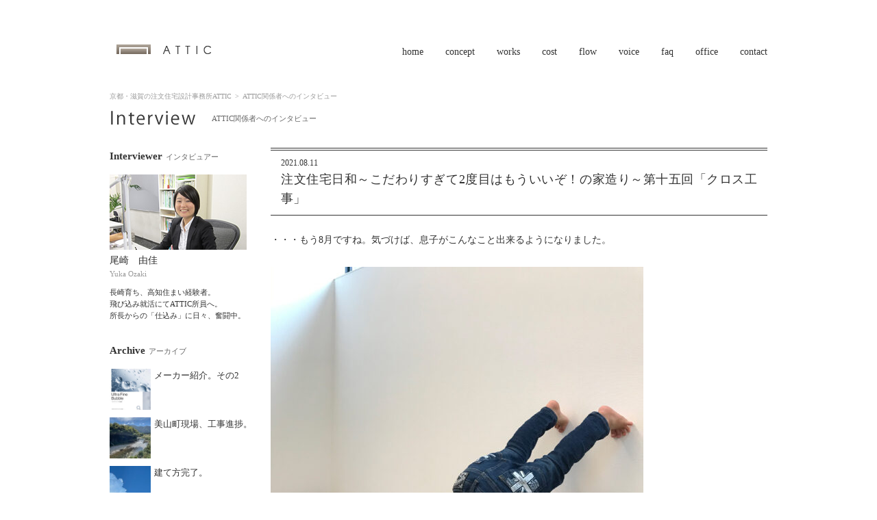

--- FILE ---
content_type: text/html; charset=UTF-8
request_url: https://www.attic-co.jp/2694/
body_size: 10847
content:
<!DOCTYPE html PUBLIC "-//W3C//DTD XHTML 1.0 Transitional//EN" "http://www.w3.org/TR/xhtml1/DTD/xhtml1-transitional.dtd">
<html xmlns="http://www.w3.org/1999/xhtml" lang="ja" xml:lang="ja">
<head>
<meta http-equiv="Content-Type" content="text/html; charset=UTF-8" />
<meta http-equiv="Content-Language" content="ja" />
<meta name="viewport" content="width=device-width, initial-scale=1.0, user-scalable=yes, minimum-scale=1.0, maximum-scale=2.0" />

<link type="text/css" rel="stylesheet" href="/commons/css/default.css?ver=250416" />
<link href="/commons/css/page.css?ver=231207" rel="stylesheet" type="text/css" />
<link href="/commons/css/jquery.sidr.light.css" rel="stylesheet" type="text/css" />
<script type="text/javascript" src="/commons/js/jquery-1.7.1.min.js"></script>

		<!-- All in One SEO 4.1.5.3 -->
		<title>注文住宅日和～こだわりすぎて2度目はもういいぞ！の家造り～第十五回「クロス工事」 | 京都の注文住宅なら設計事務所ATTIC</title>
		<meta name="description" content="・・・もう8月ですね。気づけば、息子がこんなこと出来るようになりました。 随分とご無沙汰してしまいました、ATTIC所員、尾崎です。とある業者さんから「ブログ、最近読み出しました。」と言っていただけて、書か […]" />
		<meta name="robots" content="max-image-preview:large" />
		<link rel="canonical" href="https://www.attic-co.jp/2694/" />
		<meta property="og:locale" content="ja_JP" />
		<meta property="og:site_name" content="京都の注文住宅なら設計事務所ATTIC |" />
		<meta property="og:type" content="article" />
		<meta property="og:title" content="注文住宅日和～こだわりすぎて2度目はもういいぞ！の家造り～第十五回「クロス工事」 | 京都の注文住宅なら設計事務所ATTIC" />
		<meta property="og:description" content="・・・もう8月ですね。気づけば、息子がこんなこと出来るようになりました。 随分とご無沙汰してしまいました、ATTIC所員、尾崎です。とある業者さんから「ブログ、最近読み出しました。」と言っていただけて、書か […]" />
		<meta property="og:url" content="https://www.attic-co.jp/2694/" />
		<meta property="article:published_time" content="2021-08-11T03:00:12+00:00" />
		<meta property="article:modified_time" content="2021-10-11T08:27:50+00:00" />
		<meta name="twitter:card" content="summary" />
		<meta name="twitter:domain" content="www.attic-co.jp" />
		<meta name="twitter:title" content="注文住宅日和～こだわりすぎて2度目はもういいぞ！の家造り～第十五回「クロス工事」 | 京都の注文住宅なら設計事務所ATTIC" />
		<meta name="twitter:description" content="・・・もう8月ですね。気づけば、息子がこんなこと出来るようになりました。 随分とご無沙汰してしまいました、ATTIC所員、尾崎です。とある業者さんから「ブログ、最近読み出しました。」と言っていただけて、書か […]" />
		<meta name="google" content="nositelinkssearchbox" />
		<script type="application/ld+json" class="aioseo-schema">
			{"@context":"https:\/\/schema.org","@graph":[{"@type":"WebSite","@id":"https:\/\/www.attic-co.jp\/#website","url":"https:\/\/www.attic-co.jp\/","name":"\u4eac\u90fd\u306e\u6ce8\u6587\u4f4f\u5b85\u306a\u3089\u8a2d\u8a08\u4e8b\u52d9\u6240ATTIC","inLanguage":"ja","publisher":{"@id":"https:\/\/www.attic-co.jp\/#organization"}},{"@type":"Organization","@id":"https:\/\/www.attic-co.jp\/#organization","name":"\u4eac\u90fd\u306e\u6ce8\u6587\u4f4f\u5b85\u306a\u3089\u8a2d\u8a08\u4e8b\u52d9\u6240ATTIC","url":"https:\/\/www.attic-co.jp\/"},{"@type":"BreadcrumbList","@id":"https:\/\/www.attic-co.jp\/2694\/#breadcrumblist","itemListElement":[{"@type":"ListItem","@id":"https:\/\/www.attic-co.jp\/#listItem","position":1,"item":{"@type":"WebPage","@id":"https:\/\/www.attic-co.jp\/","name":"\u30db\u30fc\u30e0","url":"https:\/\/www.attic-co.jp\/"}}]},{"@type":"Person","@id":"https:\/\/www.attic-co.jp\/author\/attictsujii\/#author","url":"https:\/\/www.attic-co.jp\/author\/attictsujii\/","name":"attictsujii","image":{"@type":"ImageObject","@id":"https:\/\/www.attic-co.jp\/2694\/#authorImage","url":"https:\/\/secure.gravatar.com\/avatar\/d8144dad46fdc0a4a0925e7d7731283b?s=96&d=mm&r=g","width":96,"height":96,"caption":"attictsujii"}},{"@type":"WebPage","@id":"https:\/\/www.attic-co.jp\/2694\/#webpage","url":"https:\/\/www.attic-co.jp\/2694\/","name":"\u6ce8\u6587\u4f4f\u5b85\u65e5\u548c\uff5e\u3053\u3060\u308f\u308a\u3059\u304e\u30662\u5ea6\u76ee\u306f\u3082\u3046\u3044\u3044\u305e\uff01\u306e\u5bb6\u9020\u308a\uff5e\u7b2c\u5341\u4e94\u56de\u300c\u30af\u30ed\u30b9\u5de5\u4e8b\u300d | \u4eac\u90fd\u306e\u6ce8\u6587\u4f4f\u5b85\u306a\u3089\u8a2d\u8a08\u4e8b\u52d9\u6240ATTIC","description":"\u30fb\u30fb\u30fb\u3082\u30468\u6708\u3067\u3059\u306d\u3002\u6c17\u3065\u3051\u3070\u3001\u606f\u5b50\u304c\u3053\u3093\u306a\u3053\u3068\u51fa\u6765\u308b\u3088\u3046\u306b\u306a\u308a\u307e\u3057\u305f\u3002 \u968f\u5206\u3068\u3054\u7121\u6c99\u6c70\u3057\u3066\u3057\u307e\u3044\u307e\u3057\u305f\u3001ATTIC\u6240\u54e1\u3001\u5c3e\u5d0e\u3067\u3059\u3002\u3068\u3042\u308b\u696d\u8005\u3055\u3093\u304b\u3089\u300c\u30d6\u30ed\u30b0\u3001\u6700\u8fd1\u8aad\u307f\u51fa\u3057\u307e\u3057\u305f\u3002\u300d\u3068\u8a00\u3063\u3066\u3044\u305f\u3060\u3051\u3066\u3001\u66f8\u304b [\u2026]","inLanguage":"ja","isPartOf":{"@id":"https:\/\/www.attic-co.jp\/#website"},"breadcrumb":{"@id":"https:\/\/www.attic-co.jp\/2694\/#breadcrumblist"},"author":"https:\/\/www.attic-co.jp\/author\/attictsujii\/#author","creator":"https:\/\/www.attic-co.jp\/author\/attictsujii\/#author","image":{"@type":"ImageObject","@id":"https:\/\/www.attic-co.jp\/#mainImage","url":"https:\/\/www.attic-co.jp\/wp\/wp-content\/uploads\/2021\/08\/j0199-scaled.jpg","width":1707,"height":2560},"primaryImageOfPage":{"@id":"https:\/\/www.attic-co.jp\/2694\/#mainImage"},"datePublished":"2021-08-11T03:00:12+09:00","dateModified":"2021-10-11T08:27:50+09:00"},{"@type":"Article","@id":"https:\/\/www.attic-co.jp\/2694\/#article","name":"\u6ce8\u6587\u4f4f\u5b85\u65e5\u548c\uff5e\u3053\u3060\u308f\u308a\u3059\u304e\u30662\u5ea6\u76ee\u306f\u3082\u3046\u3044\u3044\u305e\uff01\u306e\u5bb6\u9020\u308a\uff5e\u7b2c\u5341\u4e94\u56de\u300c\u30af\u30ed\u30b9\u5de5\u4e8b\u300d | \u4eac\u90fd\u306e\u6ce8\u6587\u4f4f\u5b85\u306a\u3089\u8a2d\u8a08\u4e8b\u52d9\u6240ATTIC","description":"\u30fb\u30fb\u30fb\u3082\u30468\u6708\u3067\u3059\u306d\u3002\u6c17\u3065\u3051\u3070\u3001\u606f\u5b50\u304c\u3053\u3093\u306a\u3053\u3068\u51fa\u6765\u308b\u3088\u3046\u306b\u306a\u308a\u307e\u3057\u305f\u3002 \u968f\u5206\u3068\u3054\u7121\u6c99\u6c70\u3057\u3066\u3057\u307e\u3044\u307e\u3057\u305f\u3001ATTIC\u6240\u54e1\u3001\u5c3e\u5d0e\u3067\u3059\u3002\u3068\u3042\u308b\u696d\u8005\u3055\u3093\u304b\u3089\u300c\u30d6\u30ed\u30b0\u3001\u6700\u8fd1\u8aad\u307f\u51fa\u3057\u307e\u3057\u305f\u3002\u300d\u3068\u8a00\u3063\u3066\u3044\u305f\u3060\u3051\u3066\u3001\u66f8\u304b [\u2026]","inLanguage":"ja","headline":"\u6ce8\u6587\u4f4f\u5b85\u65e5\u548c\uff5e\u3053\u3060\u308f\u308a\u3059\u304e\u30662\u5ea6\u76ee\u306f\u3082\u3046\u3044\u3044\u305e\uff01\u306e\u5bb6\u9020\u308a\uff5e\u7b2c\u5341\u4e94\u56de\u300c\u30af\u30ed\u30b9\u5de5\u4e8b\u300d","author":{"@id":"https:\/\/www.attic-co.jp\/author\/attictsujii\/#author"},"publisher":{"@id":"https:\/\/www.attic-co.jp\/#organization"},"datePublished":"2021-08-11T03:00:12+09:00","dateModified":"2021-10-11T08:27:50+09:00","articleSection":"\u672c\u65e5\u3001\u3007\u3007\u65e5\u548c, \u95a2\u4fc2\u8005\u30a4\u30f3\u30bf\u30d3\u30e5\u30fc","mainEntityOfPage":{"@id":"https:\/\/www.attic-co.jp\/2694\/#webpage"},"isPartOf":{"@id":"https:\/\/www.attic-co.jp\/2694\/#webpage"},"image":{"@type":"ImageObject","@id":"https:\/\/www.attic-co.jp\/#articleImage","url":"https:\/\/www.attic-co.jp\/wp\/wp-content\/uploads\/2021\/08\/j0199-scaled.jpg","width":1707,"height":2560}}]}
		</script>
		<!-- All in One SEO -->

<link rel='dns-prefetch' href='//s.w.org' />
<link rel="alternate" type="application/rss+xml" title="京都の注文住宅なら設計事務所ATTIC &raquo; 注文住宅日和～こだわりすぎて2度目はもういいぞ！の家造り～第十五回「クロス工事」 のコメントのフィード" href="https://www.attic-co.jp/2694/feed/" />
		<script type="text/javascript">
			window._wpemojiSettings = {"baseUrl":"https:\/\/s.w.org\/images\/core\/emoji\/13.0.1\/72x72\/","ext":".png","svgUrl":"https:\/\/s.w.org\/images\/core\/emoji\/13.0.1\/svg\/","svgExt":".svg","source":{"concatemoji":"https:\/\/www.attic-co.jp\/wp\/wp-includes\/js\/wp-emoji-release.min.js?ver=5.7.14"}};
			!function(e,a,t){var n,r,o,i=a.createElement("canvas"),p=i.getContext&&i.getContext("2d");function s(e,t){var a=String.fromCharCode;p.clearRect(0,0,i.width,i.height),p.fillText(a.apply(this,e),0,0);e=i.toDataURL();return p.clearRect(0,0,i.width,i.height),p.fillText(a.apply(this,t),0,0),e===i.toDataURL()}function c(e){var t=a.createElement("script");t.src=e,t.defer=t.type="text/javascript",a.getElementsByTagName("head")[0].appendChild(t)}for(o=Array("flag","emoji"),t.supports={everything:!0,everythingExceptFlag:!0},r=0;r<o.length;r++)t.supports[o[r]]=function(e){if(!p||!p.fillText)return!1;switch(p.textBaseline="top",p.font="600 32px Arial",e){case"flag":return s([127987,65039,8205,9895,65039],[127987,65039,8203,9895,65039])?!1:!s([55356,56826,55356,56819],[55356,56826,8203,55356,56819])&&!s([55356,57332,56128,56423,56128,56418,56128,56421,56128,56430,56128,56423,56128,56447],[55356,57332,8203,56128,56423,8203,56128,56418,8203,56128,56421,8203,56128,56430,8203,56128,56423,8203,56128,56447]);case"emoji":return!s([55357,56424,8205,55356,57212],[55357,56424,8203,55356,57212])}return!1}(o[r]),t.supports.everything=t.supports.everything&&t.supports[o[r]],"flag"!==o[r]&&(t.supports.everythingExceptFlag=t.supports.everythingExceptFlag&&t.supports[o[r]]);t.supports.everythingExceptFlag=t.supports.everythingExceptFlag&&!t.supports.flag,t.DOMReady=!1,t.readyCallback=function(){t.DOMReady=!0},t.supports.everything||(n=function(){t.readyCallback()},a.addEventListener?(a.addEventListener("DOMContentLoaded",n,!1),e.addEventListener("load",n,!1)):(e.attachEvent("onload",n),a.attachEvent("onreadystatechange",function(){"complete"===a.readyState&&t.readyCallback()})),(n=t.source||{}).concatemoji?c(n.concatemoji):n.wpemoji&&n.twemoji&&(c(n.twemoji),c(n.wpemoji)))}(window,document,window._wpemojiSettings);
		</script>
		<style type="text/css">
img.wp-smiley,
img.emoji {
	display: inline !important;
	border: none !important;
	box-shadow: none !important;
	height: 1em !important;
	width: 1em !important;
	margin: 0 .07em !important;
	vertical-align: -0.1em !important;
	background: none !important;
	padding: 0 !important;
}
</style>
	<link rel='stylesheet' id='wp-block-library-css'  href='https://www.attic-co.jp/wp/wp-includes/css/dist/block-library/style.min.css?ver=5.7.14' type='text/css' media='all' />
<link rel="https://api.w.org/" href="https://www.attic-co.jp/wp-json/" /><link rel="alternate" type="application/json" href="https://www.attic-co.jp/wp-json/wp/v2/posts/2694" /><link rel="EditURI" type="application/rsd+xml" title="RSD" href="https://www.attic-co.jp/wp/xmlrpc.php?rsd" />
<link rel="wlwmanifest" type="application/wlwmanifest+xml" href="https://www.attic-co.jp/wp/wp-includes/wlwmanifest.xml" /> 
<meta name="generator" content="WordPress 5.7.14" />
<link rel='shortlink' href='https://www.attic-co.jp/?p=2694' />
<link rel="alternate" type="application/json+oembed" href="https://www.attic-co.jp/wp-json/oembed/1.0/embed?url=https%3A%2F%2Fwww.attic-co.jp%2F2694%2F" />
<link rel="alternate" type="text/xml+oembed" href="https://www.attic-co.jp/wp-json/oembed/1.0/embed?url=https%3A%2F%2Fwww.attic-co.jp%2F2694%2F&#038;format=xml" />
<script type="text/javascript" src="/commons/js/config.js"></script>
<!-- Google Tag Manager --> 
<script>(function(w,d,s,l,i){w[l]=w[l]||[];w[l].push({'gtm.start':
new Date().getTime(),event:'gtm.js'});var f=d.getElementsByTagName(s)[0],
j=d.createElement(s),dl=l!='dataLayer'?'&l='+l:'';j.async=true;j.src=
'https://www.googletagmanager.com/gtm.js?id='+i+dl;f.parentNode.insertBefore(j,f);
})(window,document,'script','dataLayer','GTM-PF3J9P3');</script> 
<!-- End Google Tag Manager --> 
<!-- Google tag (gtag.js) 231025設置 --> 
<script async src="https://www.googletagmanager.com/gtag/js?id=AW-11361044079"></script> 
<script> window.dataLayer = window.dataLayer || []; function gtag(){dataLayer.push(arguments);} gtag('js', new Date()); gtag('config', 'AW-11361044079'); </script> 
<!-- /Google tag (gtag.js) -->
</head>
<!-- bodyID -->
<body id="topics" class="news">
<!-- /bodyID --> 
<!-- Google Tag Manager (noscript) -->
<noscript>
<iframe src="https://www.googletagmanager.com/ns.html?id=GTM-PF3J9P3"
height="0" width="0" style="display:none;visibility:hidden"></iframe>
</noscript>
<!-- End Google Tag Manager (noscript) --> 
<script>
                                            <!--
                                            DisplayChange();
                                            //

                                            -->
                                        </script> 

<!-- #wrapper -->
<div id="wrapper">

<!-- #header -->
<div id="header" class="clearfix">
    <p class="logo"><a href="/index.html"><img class="clear-png" src="/commons/imgs/header_logo.png" width="138" height="14" alt="注文住宅は京都のATTIC" /></a></p>
  <ul class="sp-menu">
    <!-- <li><a class="pc-btn" href="javascript:void(0);"><img src="/commons/imgs/header_btn_pc.png" width="35" height="35" alt="デスクトップ表示" /></a></li> -->
    <li><a class="right-menu nopscr" href="#right-menu"><img src="/commons/imgs/header_btn_menu.png" width="35" height="35" alt="メニュー" /></a></li>
  </ul>
  
  <!-- #nav -->
  <div id="sidr-right" class="nav">
    <ul class="clearfix">
      <li class="nav01"><a href="/index.html"><span>home</span><strong>京都の注文住宅設計事務所ATTIC</strong></a></li>
      <li class="nav02"><a href="/concept/"><span>concept</span><strong>ATTICの家づくり</strong></a></li>
      <li class="nav03"><a href="/works/"><span>works</span><strong>設計実例</strong></a></li>
      <li class="nav04"><a href="/cost/"><span>cost</span><strong>費用</strong></a></li>
      <li class="nav05"><a href="/flow/"><span>flow</span><strong>家づくりの流れ</strong></a></li>
      <li class="nav06"><a href="/voice/"><span>voice</span><strong>お客様の声</strong></a></li>
      <li class="nav07"><a href="/faq/"><span>faq</span><strong>よくあるご質問</strong></a></li>
      <li class="nav08"><a href="/office/"><span>office</span><strong>事務所案内</strong></a></li>
      <li class="nav09"><a href="/contact/"><span>contact</span><strong>資料請求・お問い合わせ</strong></a></li>
    </ul>
    <p class="close"><a class="right-menu nopscr" href="#sidr-right">閉じる</a></p>
  </div>
  <!-- /#nav --> 
  
</div>
<!-- /#header -->
<!-- #cont -->
<div id="cont" class="clearfix">

		<ul id="topicpass" class="clearfix">
			<li><a href="/">京都・滋賀の注文住宅設計事務所ATTIC</a><span>&gt;</span></li>
						<li>ATTIC関係者へのインタビュー</li>
					</ul>
		
				<h1 class="blog-title interview-title"><span>Interview</span>ATTIC関係者へのインタビュー</h1>
				
		
		<div id="main" class="article-detail">
		
									<div class="article">
				<div class="title">
					<p class="date">2021.08.11</p>
					<h1>注文住宅日和～こだわりすぎて2度目はもういいぞ！の家造り～第十五回「クロス工事」</h1>
				</div>
				<div class="section-cont blog-content">
					<p>・・・もう8月ですね。気づけば、息子がこんなこと出来るようになりました。</p>
<p><img loading="lazy" src="https://www.attic-co.jp/wp/wp-content/uploads/2021/04/7ab41cd78a4f6439454a24ed721c5ef9-544x725.jpg" alt="" width="544" height="725" class="alignnone wp-image-2904 size-large" srcset="https://www.attic-co.jp/wp/wp-content/uploads/2021/04/7ab41cd78a4f6439454a24ed721c5ef9-544x725.jpg 544w, https://www.attic-co.jp/wp/wp-content/uploads/2021/04/7ab41cd78a4f6439454a24ed721c5ef9-225x300.jpg 225w, https://www.attic-co.jp/wp/wp-content/uploads/2021/04/7ab41cd78a4f6439454a24ed721c5ef9-768x1024.jpg 768w, https://www.attic-co.jp/wp/wp-content/uploads/2021/04/7ab41cd78a4f6439454a24ed721c5ef9-1152x1536.jpg 1152w, https://www.attic-co.jp/wp/wp-content/uploads/2021/04/7ab41cd78a4f6439454a24ed721c5ef9-1536x2048.jpg 1536w, https://www.attic-co.jp/wp/wp-content/uploads/2021/04/7ab41cd78a4f6439454a24ed721c5ef9-190x253.jpg 190w, https://www.attic-co.jp/wp/wp-content/uploads/2021/04/7ab41cd78a4f6439454a24ed721c5ef9-49x65.jpg 49w, https://www.attic-co.jp/wp/wp-content/uploads/2021/04/7ab41cd78a4f6439454a24ed721c5ef9.jpg 1875w" sizes="(max-width: 544px) 100vw, 544px" /></p>
<p>&nbsp;</p>
<p>随分とご無沙汰してしまいました、ATTIC所員、尾崎です。とある業者さんから「ブログ、最近読み出しました。」と言っていただけて、書かなければ！という気持ちになりました。</p>
<p>今回はクロス工事についてお届けしようと思います。</p>
<p>内装仕上げの種類もたくさんある中、我が家は内部仕上げはクロスにしました。理由はずばり費用面です。ただ、部屋の雰囲気的には漆喰などの塗り壁が憧れです。代表辻井の自宅は塗り壁仕様なのですが、やはり光のまわり方や雰囲気（静けさのようなもの）が違うように感じます。そんなこともあり、せっかくの我が家なので、子供の部屋だけＤＩＹで漆喰を塗ることにしました。ＤＩＹのことは別ブログで書く予定なので割愛しますが、子供の部屋だけ特別室なのか！というくらい良い雰囲気になりました。</p>
<p>&nbsp;</p>
<p>では本題。クロス選び。・・・いやぁ、思い返せばものすごく楽しかったです。</p>
<p>最近のクロスはとても、とても種類が豊富なので、選別している時は目から血が出るんじゃないかと思うくらい各メーカーのデジタルカタログを見ました。選別をして取り寄せたサンプルがこちら。</p>
<p><img loading="lazy" src="https://www.attic-co.jp/wp/wp-content/uploads/2021/04/IMG_3908-725x544.jpg" alt="" width="725" height="544" class="alignnone wp-image-2907 size-large" srcset="https://www.attic-co.jp/wp/wp-content/uploads/2021/04/IMG_3908-725x544.jpg 725w, https://www.attic-co.jp/wp/wp-content/uploads/2021/04/IMG_3908-300x225.jpg 300w, https://www.attic-co.jp/wp/wp-content/uploads/2021/04/IMG_3908-768x576.jpg 768w, https://www.attic-co.jp/wp/wp-content/uploads/2021/04/IMG_3908-1536x1152.jpg 1536w, https://www.attic-co.jp/wp/wp-content/uploads/2021/04/IMG_3908-2048x1536.jpg 2048w, https://www.attic-co.jp/wp/wp-content/uploads/2021/04/IMG_3908-190x143.jpg 190w, https://www.attic-co.jp/wp/wp-content/uploads/2021/04/IMG_3908-65x49.jpg 65w" sizes="(max-width: 725px) 100vw, 725px" /></p>
<p><img loading="lazy" src="https://www.attic-co.jp/wp/wp-content/uploads/2021/04/IMG_3912-1-725x544.jpg" alt="" width="725" height="544" class="alignnone wp-image-2914 size-large" srcset="https://www.attic-co.jp/wp/wp-content/uploads/2021/04/IMG_3912-1-725x544.jpg 725w, https://www.attic-co.jp/wp/wp-content/uploads/2021/04/IMG_3912-1-300x225.jpg 300w, https://www.attic-co.jp/wp/wp-content/uploads/2021/04/IMG_3912-1-768x576.jpg 768w, https://www.attic-co.jp/wp/wp-content/uploads/2021/04/IMG_3912-1-1536x1152.jpg 1536w, https://www.attic-co.jp/wp/wp-content/uploads/2021/04/IMG_3912-1-2048x1536.jpg 2048w, https://www.attic-co.jp/wp/wp-content/uploads/2021/04/IMG_3912-1-190x143.jpg 190w, https://www.attic-co.jp/wp/wp-content/uploads/2021/04/IMG_3912-1-65x49.jpg 65w" sizes="(max-width: 725px) 100vw, 725px" /></p>
<p>このサンプル・・・私以外の人には不評。あんまり最近使わない言葉ですが「けちょん、けちょん」とはこのこと。所長もインテリアコーディネーターさんも主人も、誰も共感してくれませんでした。(笑)</p>
<p>「あー・・・」とか「なんでこれとったん？」「くすんだ色・・・言葉選ばずいうなら汚い色ばっかりよう集めたな」とか。(笑)　これはですね、私が悪いのではない！だって、私はイエローアンダーだから！（アンダートーンのお話は<a href="https://www.attic-co.jp/2587/">こちら</a>）</p>
<p>最初に取ったサンプルではほぼ採用するクロスはなく、最終的に使用したクロスはこちらです。</p>
<p><img loading="lazy" src="https://www.attic-co.jp/wp/wp-content/uploads/2021/04/IMG_3911-725x544.jpg" alt="" width="725" height="544" class="alignnone wp-image-2908 size-large" srcset="https://www.attic-co.jp/wp/wp-content/uploads/2021/04/IMG_3911-725x544.jpg 725w, https://www.attic-co.jp/wp/wp-content/uploads/2021/04/IMG_3911-300x225.jpg 300w, https://www.attic-co.jp/wp/wp-content/uploads/2021/04/IMG_3911-768x576.jpg 768w, https://www.attic-co.jp/wp/wp-content/uploads/2021/04/IMG_3911-1536x1152.jpg 1536w, https://www.attic-co.jp/wp/wp-content/uploads/2021/04/IMG_3911-2048x1536.jpg 2048w, https://www.attic-co.jp/wp/wp-content/uploads/2021/04/IMG_3911-190x143.jpg 190w, https://www.attic-co.jp/wp/wp-content/uploads/2021/04/IMG_3911-65x49.jpg 65w" sizes="(max-width: 725px) 100vw, 725px" /></p>
<p>この流れるような色のつながり、わかりますか？！私の好みの色でまとめてもバランスさえ良ければ綺麗な色の流れは作れる！ということを教えていただけました。諦めないで！イエローアンダーさん。</p>
<p>&nbsp;</p>
<p>続きまして、クロスを貼った前後の写真を並べてみます。</p>
<p>ボード貼りのまま。</p>
<p><img loading="lazy" src="https://www.attic-co.jp/wp/wp-content/uploads/2021/04/2-1-725x544.jpg" alt="" width="725" height="544" class="alignnone wp-image-2911 size-large" srcset="https://www.attic-co.jp/wp/wp-content/uploads/2021/04/2-1-725x544.jpg 725w, https://www.attic-co.jp/wp/wp-content/uploads/2021/04/2-1-300x225.jpg 300w, https://www.attic-co.jp/wp/wp-content/uploads/2021/04/2-1-768x576.jpg 768w, https://www.attic-co.jp/wp/wp-content/uploads/2021/04/2-1-1536x1152.jpg 1536w, https://www.attic-co.jp/wp/wp-content/uploads/2021/04/2-1-2048x1536.jpg 2048w, https://www.attic-co.jp/wp/wp-content/uploads/2021/04/2-1-190x143.jpg 190w, https://www.attic-co.jp/wp/wp-content/uploads/2021/04/2-1-65x49.jpg 65w" sizes="(max-width: 725px) 100vw, 725px" /></p>
<p>クロス貼の後。</p>
<p><img loading="lazy" src="https://www.attic-co.jp/wp/wp-content/uploads/2021/04/2-544x725.jpg" alt="" width="544" height="725" class="alignnone wp-image-2910 size-large" srcset="https://www.attic-co.jp/wp/wp-content/uploads/2021/04/2-544x725.jpg 544w, https://www.attic-co.jp/wp/wp-content/uploads/2021/04/2-225x300.jpg 225w, https://www.attic-co.jp/wp/wp-content/uploads/2021/04/2-768x1024.jpg 768w, https://www.attic-co.jp/wp/wp-content/uploads/2021/04/2-1152x1536.jpg 1152w, https://www.attic-co.jp/wp/wp-content/uploads/2021/04/2-1536x2048.jpg 1536w, https://www.attic-co.jp/wp/wp-content/uploads/2021/04/2-190x253.jpg 190w, https://www.attic-co.jp/wp/wp-content/uploads/2021/04/2-49x65.jpg 49w, https://www.attic-co.jp/wp/wp-content/uploads/2021/04/2.jpg 1875w" sizes="(max-width: 544px) 100vw, 544px" /></p>
<p>ボード貼のまま。</p>
<p><img loading="lazy" src="https://www.attic-co.jp/wp/wp-content/uploads/2021/04/3-1-725x544.jpg" alt="" width="725" height="544" class="alignnone wp-image-2912 size-large" srcset="https://www.attic-co.jp/wp/wp-content/uploads/2021/04/3-1-725x544.jpg 725w, https://www.attic-co.jp/wp/wp-content/uploads/2021/04/3-1-300x225.jpg 300w, https://www.attic-co.jp/wp/wp-content/uploads/2021/04/3-1-768x576.jpg 768w, https://www.attic-co.jp/wp/wp-content/uploads/2021/04/3-1-1536x1152.jpg 1536w, https://www.attic-co.jp/wp/wp-content/uploads/2021/04/3-1-2048x1536.jpg 2048w, https://www.attic-co.jp/wp/wp-content/uploads/2021/04/3-1-190x143.jpg 190w, https://www.attic-co.jp/wp/wp-content/uploads/2021/04/3-1-65x49.jpg 65w" sizes="(max-width: 725px) 100vw, 725px" /></p>
<p>クロス貼の後。</p>
<p><img loading="lazy" src="https://www.attic-co.jp/wp/wp-content/uploads/2021/04/3-544x725.jpg" alt="" width="544" height="725" class="alignnone wp-image-2913 size-large" srcset="https://www.attic-co.jp/wp/wp-content/uploads/2021/04/3-544x725.jpg 544w, https://www.attic-co.jp/wp/wp-content/uploads/2021/04/3-225x300.jpg 225w, https://www.attic-co.jp/wp/wp-content/uploads/2021/04/3-768x1024.jpg 768w, https://www.attic-co.jp/wp/wp-content/uploads/2021/04/3-1152x1536.jpg 1152w, https://www.attic-co.jp/wp/wp-content/uploads/2021/04/3-1536x2048.jpg 1536w, https://www.attic-co.jp/wp/wp-content/uploads/2021/04/3-190x253.jpg 190w, https://www.attic-co.jp/wp/wp-content/uploads/2021/04/3-49x65.jpg 49w, https://www.attic-co.jp/wp/wp-content/uploads/2021/04/3.jpg 1875w" sizes="(max-width: 544px) 100vw, 544px" /></p>
<p>空間の広がりがわかるでしょうか。やはり、暗めの色より明るい色の方が光の反射率が違うので、空間が広がって感じられるということです。壁や天井に暗めの色を採用された場合は、光の反射率が低い為、空間が暗く感じやすくなります。その際は照明器具の照度などにお気を付けください。</p>
<p>思い返せば楽しかったクロス選び。自分の大好きな色を家のどこかに使うことによって、そこを見るだけでウキウキした気分になるのでお勧めです。（柄物や鮮やかな色のクロスなどであればメインのクロスで使うのは難しいので、その場合は収納の中などに使うといいかと思います。）</p>
<p>皆さんも家造りの際には、楽しんでクロス選びをしてみてください。</p>
<p>&nbsp;</p>
<p>我が家の完成見学を随時予約受付しております。</p>
<p>ご希望の方は当社ホームページ、<a href="https://www.attic-co.jp/contact/">問い合わせページ</a>よりご連絡ください。</p>
<p>過去ブログはこちらから。</p>
<h2><a href="https://www.attic-co.jp/2262/">1回目。</a></h2>
<h2><a href="https://www.attic-co.jp/2279/">2回目。</a></h2>
<h2><a href="https://www.attic-co.jp/2312/">3回目。</a></h2>
<h2><a href="https://www.attic-co.jp/2306/">4回目。</a></h2>
<h2><a href="https://www.attic-co.jp/2357/">5回目。</a></h2>
<h2><a href="https://www.attic-co.jp/2369/">6回目。</a></h2>
<h2><a href="https://www.attic-co.jp/2419/">7回目。</a></h2>
<h2><a href="https://www.attic-co.jp/2441/">8回目。</a></h2>
<h2><a href="https://www.attic-co.jp/2485/">9回目。</a></h2>
<h2><a href="https://www.attic-co.jp/2536/">10回目。</a></h2>
<h2><a href="https://www.attic-co.jp/2564/">11回目。</a></h2>
<h2><a href="https://www.attic-co.jp/2587/">12回目。</a></h2>
<h2><a href="https://www.attic-co.jp/2647/">13回目。</a></h2>
<h2><a href="https://www.attic-co.jp/2753/">14回目。</a></h2>
<p><strong>ＡＴT</strong><strong>ＩＣは注文住宅</strong>を<strong>京都</strong>で<strong>注文住宅の設計</strong>をしております。</p>
<p>ご相談は、お気軽にご連絡ください。</p>				</div>
			</div>
									
						<p class="contact-link"><a href="/contact/">資料請求・お問い合わせ&nbsp;&raquo;</a></p>
	        <div id="pager">
	            <span class="nav-next"><a href="https://www.attic-co.jp/3008/" rel="next">次の記事へ <span class="meta-nav">&rsaquo;&rsaquo;</span></a></span>
	            <span class="nav-prev"><a href="https://www.attic-co.jp/2753/" rel="prev"><span class="meta-nav">&lsaquo;&lsaquo;</span> 前の記事へ</a></span>
	            <a href="/category/interview/">記事一覧</a>
	        </div>
					
						
		</div>

		<div id="sub">
		<!-- Interviewの場合 -->
		
			<div class="section interviewer">
				<h4>Interviewer<span>インタビュアー</span></h4>
				<p><img src="/imgs/blog/sub_interviewer_img01.jpg" width="200" height="110" alt="尾崎由佳" /></p>
				<p class="name">尾崎　由佳</p>
				<p class="kana">Yuka Ozaki</p>
				<p class="profile">長崎育ち、高知住まい経験者。<br />
				飛び込み就活にてATTIC所員へ。<br />
				所長からの「仕込み」に日々、奮闘中。</p>
			</div>
			<div class="section interview-archive">
				<h4>Archive<span>アーカイブ</span></h4>
				<ul>
												<li class="clearfix"><a href="https://www.attic-co.jp/4574/" ><img width="60" height="60" src="https://www.attic-co.jp/wp/wp-content/uploads/2024/12/Rinnai_KSE-150x150.jpg" class="attachment-60x60 size-60x60 wp-post-image" alt="" loading="lazy" />メーカー紹介。その2</a></li>
								<li class="clearfix"><a href="https://www.attic-co.jp/4533/" ><img width="60" height="60" src="https://www.attic-co.jp/wp/wp-content/uploads/2024/10/IMG_4089-1-150x150.jpg" class="attachment-60x60 size-60x60 wp-post-image" alt="" loading="lazy" />美山町現場、工事進捗。</a></li>
								<li class="clearfix"><a href="https://www.attic-co.jp/4514/" ><img width="60" height="60" src="https://www.attic-co.jp/wp/wp-content/uploads/2024/10/IMG_4362-150x150.jpg" class="attachment-60x60 size-60x60 wp-post-image" alt="" loading="lazy" />建て方完了。</a></li>
								<li class="clearfix"><a href="https://www.attic-co.jp/4481/" ><img width="60" height="60" src="https://www.attic-co.jp/wp/wp-content/uploads/2024/09/ae46b1f460ee46f789c27b264a6cb421-150x150.jpg" class="attachment-60x60 size-60x60 wp-post-image" alt="" loading="lazy" />商品紹介。その4</a></li>
								<li class="clearfix"><a href="https://www.attic-co.jp/4485/" ><img width="60" height="60" src="https://www.attic-co.jp/wp/wp-content/uploads/2024/09/IMG_3637-150x150.jpg" class="attachment-60x60 size-60x60 wp-post-image" alt="" loading="lazy" />基礎工事完了。</a></li>
								<li class="clearfix"><a href="https://www.attic-co.jp/4447/" ><img width="60" height="60" src="https://www.attic-co.jp/wp/wp-content/uploads/2024/08/IMG_3818-150x150.jpg" class="attachment-60x60 size-60x60 wp-post-image" alt="" loading="lazy" />配筋検査。</a></li>
								<li class="clearfix"><a href="https://www.attic-co.jp/4433/" ><img width="60" height="60" src="https://www.attic-co.jp/wp/wp-content/uploads/2024/07/358315d6b5d0b564be7c0f1e4f3a9685-150x150.jpg" class="attachment-60x60 size-60x60 wp-post-image" alt="" loading="lazy" />現場はじまりました。</a></li>
								<li class="clearfix"><a href="https://www.attic-co.jp/4410/" ><img width="60" height="60" src="https://www.attic-co.jp/wp/wp-content/uploads/2024/06/SKM_C250i24071216280-150x150.jpg" class="attachment-60x60 size-60x60 wp-post-image" alt="" loading="lazy" />新商品セミナー</a></li>
								<li class="clearfix"><a href="https://www.attic-co.jp/4358/" ><img width="60" height="60" src="https://www.attic-co.jp/wp/wp-content/uploads/2024/06/34f72df6b516fd47c68d6ce54aa8224f-150x150.jpg" class="attachment-60x60 size-60x60 wp-post-image" alt="" loading="lazy" />メーカー紹介。</a></li>
								<li class="clearfix"><a href="https://www.attic-co.jp/4338/" ><img width="60" height="60" src="https://www.attic-co.jp/wp/wp-content/uploads/2024/06/6325b528580652f0639e0ebe5729cf90-150x150.jpg" class="attachment-60x60 size-60x60 wp-post-image" alt="" loading="lazy" />商品紹介。その3</a></li>
								<li class="clearfix"><a href="https://www.attic-co.jp/4314/" ><img width="60" height="60" src="https://www.attic-co.jp/wp/wp-content/uploads/2024/05/IMG_2970-150x150.jpg" class="attachment-60x60 size-60x60 wp-post-image" alt="" loading="lazy" />商品紹介。その2</a></li>
								<li class="clearfix"><a href="https://www.attic-co.jp/4303/" ><img width="60" height="60" src="https://www.attic-co.jp/wp/wp-content/uploads/2024/05/f02a1ce71649eab7fb778a8bcccb52e6-150x150.jpg" class="attachment-60x60 size-60x60 wp-post-image" alt="" loading="lazy" />商品紹介。</a></li>
								<li class="clearfix"><a href="https://www.attic-co.jp/4275/" ><img width="60" height="60" src="https://www.attic-co.jp/wp/wp-content/uploads/2024/05/Z72_7147-150x150.jpg" class="attachment-60x60 size-60x60 wp-post-image" alt="" loading="lazy" />我が家のバルコニー。グレードアップしまし…</a></li>
								<li class="clearfix"><a href="https://www.attic-co.jp/4251/" ><img width="60" height="60" src="https://www.attic-co.jp/wp/wp-content/uploads/2024/05/Z72_7010-150x150.jpg" class="attachment-60x60 size-60x60 wp-post-image" alt="" loading="lazy" />バルコニーは必要？不要？</a></li>
								<li class="clearfix"><a href="https://www.attic-co.jp/4225/" ><img width="60" height="60" src="https://www.attic-co.jp/wp/wp-content/uploads/2024/05/Z72_7282-150x150.jpg" class="attachment-60x60 size-60x60 wp-post-image" alt="" loading="lazy" />私が思うに・・・1</a></li>
								<li class="clearfix"><a href="https://www.attic-co.jp/4207/" ><img width="60" height="60" src="https://www.attic-co.jp/wp/wp-content/uploads/2024/05/0ddef4942a5a4c3c67b4cbe037cc6d35-150x150.jpg" class="attachment-60x60 size-60x60 wp-post-image" alt="" loading="lazy" />長期優良のこと</a></li>
								<li class="clearfix"><a href="https://www.attic-co.jp/4204/" ><img width="60" height="60" src="https://www.attic-co.jp/wp/wp-content/uploads/2024/04/IMG_0390-150x150.jpg" class="attachment-60x60 size-60x60 wp-post-image" alt="" loading="lazy" />断熱材のこと</a></li>
								<li class="clearfix"><a href="https://www.attic-co.jp/4169/" ><img width="60" height="60" src="https://www.attic-co.jp/wp/wp-content/uploads/2015/11/IMGP5757-150x150.jpg" class="attachment-60x60 size-60x60 wp-post-image" alt="枠組壁工法の断熱材" loading="lazy" />2025年4月より省エネ基準適合義務</a></li>
								<li class="clearfix"><a href="https://www.attic-co.jp/4128/" ><img width="42" height="60" src="https://www.attic-co.jp/wp/wp-content/uploads/2024/03/375c5d311e8c4728b71cec483c76a3ec-pdf-106x150.jpg" class="attachment-60x60 size-60x60 wp-post-image" alt="" loading="lazy" />補助金制度のおはなし。</a></li>
								<li class="clearfix"><a href="https://www.attic-co.jp/4041/" ><img width="60" height="60" src="https://www.attic-co.jp/wp/wp-content/uploads/2024/04/2074957_s-150x150.jpg" class="attachment-60x60 size-60x60 wp-post-image" alt="" loading="lazy" />住宅ローン減税の拡充</a></li>
								<li class="clearfix"><a href="https://www.attic-co.jp/3674/" ><img width="60" height="60" src="https://www.attic-co.jp/wp/wp-content/uploads/2024/01/9-150x150.jpg" class="attachment-60x60 size-60x60 wp-post-image" alt="" loading="lazy" />本物の注文住宅</a></li>
								<li class="clearfix"><a href="https://www.attic-co.jp/3887/" ><img width="60" height="60" src="https://www.attic-co.jp/wp/wp-content/uploads/2023/11/Z72_7262-150x150.jpg" class="attachment-60x60 size-60x60 wp-post-image" alt="" loading="lazy" />注文住宅日和～こだわりすぎて2度目はもう…</a></li>
								<li class="clearfix"><a href="https://www.attic-co.jp/3392/" ><img width="60" height="60" src="https://www.attic-co.jp/wp/wp-content/uploads/2023/07/IMG_9938-150x150.jpg" class="attachment-60x60 size-60x60 wp-post-image" alt="" loading="lazy" />注文住宅日和～こだわりすぎて2度目はもう…</a></li>
								<li class="clearfix"><a href="https://www.attic-co.jp/3265/" ><img width="60" height="60" src="https://www.attic-co.jp/wp/wp-content/uploads/2023/07/IMG_9595-150x150.jpg" class="attachment-60x60 size-60x60 wp-post-image" alt="" loading="lazy" />注文住宅日和～こだわりすぎて2度目はもう…</a></li>
								<li class="clearfix"><a href="https://www.attic-co.jp/3226/" ><img width="60" height="60" src="https://www.attic-co.jp/wp/wp-content/uploads/2022/03/15-150x150.jpg" class="attachment-60x60 size-60x60 wp-post-image" alt="" loading="lazy" />注文住宅日和～こだわりすぎて2度目はもう…</a></li>
								<li class="clearfix"><a href="https://www.attic-co.jp/3008/" ><img width="60" height="60" src="https://www.attic-co.jp/wp/wp-content/uploads/2022/03/IMG_2425-150x150.jpg" class="attachment-60x60 size-60x60 wp-post-image" alt="" loading="lazy" />注文住宅日和～こだわりすぎて2度目はもう…</a></li>
								<li class="clearfix"><a href="https://www.attic-co.jp/2694/" ><img width="60" height="60" src="https://www.attic-co.jp/wp/wp-content/uploads/2021/08/j0199-150x150.jpg" class="attachment-60x60 size-60x60 wp-post-image" alt="" loading="lazy" />注文住宅日和～こだわりすぎて2度目はもう…</a></li>
								<li class="clearfix"><a href="https://www.attic-co.jp/2753/" ><img width="60" height="60" src="https://www.attic-co.jp/wp/wp-content/uploads/2021/04/0266-150x150.jpg" class="attachment-60x60 size-60x60 wp-post-image" alt="" loading="lazy" />注文住宅日和～こだわりすぎて2度目はもう…</a></li>
								<li class="clearfix"><a href="https://www.attic-co.jp/2647/" ><img width="60" height="60" src="https://www.attic-co.jp/wp/wp-content/uploads/2020/12/de5e9f7b7a1ba407bdca291ed3cffa77-150x150.jpg" class="attachment-60x60 size-60x60 wp-post-image" alt="" loading="lazy" />注文住宅日和～こだわりすぎて2度目はもう…</a></li>
								<li class="clearfix"><a href="https://www.attic-co.jp/2587/" ><img width="60" height="60" src="https://www.attic-co.jp/wp/wp-content/uploads/2020/11/IMG_1187-150x150.jpg" class="attachment-60x60 size-60x60 wp-post-image" alt="" loading="lazy" />注文住宅日和～こだわりすぎて2度目はもう…</a></li>
								<li class="clearfix"><a href="https://www.attic-co.jp/2564/" ><img width="60" height="60" src="https://www.attic-co.jp/wp/wp-content/uploads/2020/10/IMG_0867-150x150.jpg" class="attachment-60x60 size-60x60 wp-post-image" alt="" loading="lazy" />注文住宅日和～こだわりすぎて2度目はもう…</a></li>
								<li class="clearfix"><a href="https://www.attic-co.jp/2536/" ><img width="60" height="60" src="https://www.attic-co.jp/wp/wp-content/uploads/2020/10/IMG_0382-150x150.jpg" class="attachment-60x60 size-60x60 wp-post-image" alt="ラス" loading="lazy" />本日、〇〇日和。第十回。</a></li>
								<li class="clearfix"><a href="https://www.attic-co.jp/2485/" ><img width="60" height="60" src="https://www.attic-co.jp/wp/wp-content/uploads/2020/09/IMG_0614-150x150.jpg" class="attachment-60x60 size-60x60 wp-post-image" alt="ルーフィング" loading="lazy" />本日、〇〇日和。第九回。</a></li>
								<li class="clearfix"><a href="https://www.attic-co.jp/2441/" ><img width="60" height="60" src="https://www.attic-co.jp/wp/wp-content/uploads/2020/09/IMG_0518-150x150.jpg" class="attachment-60x60 size-60x60 wp-post-image" alt="建て方" loading="lazy" />本日、〇〇日和。第八回。</a></li>
								<li class="clearfix"><a href="https://www.attic-co.jp/2419/" ><img width="60" height="60" src="https://www.attic-co.jp/wp/wp-content/uploads/2020/09/kisokai1-150x150.jpg" class="attachment-60x60 size-60x60 wp-post-image" alt="基礎工事" loading="lazy" />本日、〇〇日和。第七回。</a></li>
								<li class="clearfix"><a href="https://www.attic-co.jp/2369/" ><img width="60" height="60" src="https://www.attic-co.jp/wp/wp-content/uploads/2020/09/4-150x150.jpg" class="attachment-60x60 size-60x60 wp-post-image" alt="基礎工事" loading="lazy" />本日、〇〇日和。第六回。</a></li>
								<li class="clearfix"><a href="https://www.attic-co.jp/2357/" ><img width="60" height="60" src="https://www.attic-co.jp/wp/wp-content/uploads/2020/08/IMG_9149-150x150.jpg" class="attachment-60x60 size-60x60 wp-post-image" alt="地盤改良" loading="lazy" />本日、〇〇日和。第五回。</a></li>
								<li class="clearfix"><a href="https://www.attic-co.jp/2306/" ><img width="60" height="60" src="https://www.attic-co.jp/wp/wp-content/uploads/2020/08/28e8d9aa6585ce3093d57a24d5fcb8e9-150x150.jpg" class="attachment-60x60 size-60x60 wp-post-image" alt="" loading="lazy" />本日、〇〇日和。第四回。</a></li>
								<li class="clearfix"><a href="https://www.attic-co.jp/2312/" ><img width="60" height="60" src="https://www.attic-co.jp/wp/wp-content/uploads/2020/08/33687b60f9fec14a5a0a642ff11af086-150x150.jpg" class="attachment-60x60 size-60x60 wp-post-image" alt="立地" loading="lazy" />本日、〇〇日和。第三回。</a></li>
								<li class="clearfix"><a href="https://www.attic-co.jp/2279/" ><img width="60" height="60" src="https://www.attic-co.jp/wp/wp-content/uploads/2020/08/a8940df1d4f9a246763d8d9429337560-150x150.jpeg" class="attachment-60x60 size-60x60 wp-post-image" alt="建築確認申請書" loading="lazy" />本日、〇〇日和。第二回。</a></li>
								<li class="clearfix"><a href="https://www.attic-co.jp/2262/" ><img width="60" height="60" src="https://www.attic-co.jp/wp/wp-content/uploads/2020/08/image1-150x150.jpeg" class="attachment-60x60 size-60x60 wp-post-image" alt="解体" loading="lazy" />本日、〇〇日和。はじめます。</a></li>
								<li class="clearfix"><a href="https://www.attic-co.jp/2174/" ><img width="60" height="60" src="https://www.attic-co.jp/wp/wp-content/uploads/2019/02/IMG_9036-150x150.jpg" class="attachment-60x60 size-60x60 wp-post-image" alt="" loading="lazy" />【第十三回】「ATTICってどんな設計事…</a></li>
								<li class="clearfix"><a href="https://www.attic-co.jp/1973/" ><img width="60" height="60" src="https://www.attic-co.jp/wp/wp-content/uploads/2019/01/IMG_3470w-150x150.gif" class="attachment-60x60 size-60x60 wp-post-image" alt="" loading="lazy" />【第十二回】「ATTICってどんな設計事…</a></li>
								<li class="clearfix"><a href="https://www.attic-co.jp/1895/" ><img width="60" height="60" src="https://www.attic-co.jp/wp/wp-content/uploads/2017/02/dafc14d5d2f2992e75a3409c42dcf8c0-150x150.jpg" class="attachment-60x60 size-60x60 wp-post-image" alt="四季を飾る家" loading="lazy" />【第十一回】～「冬の時代」</a></li>
								<li class="clearfix"><a href="https://www.attic-co.jp/1832/" ><img width="60" height="60" src="https://www.attic-co.jp/wp/wp-content/uploads/2017/02/dafc14d5d2f2992e75a3409c42dcf8c0-150x150.jpg" class="attachment-60x60 size-60x60 wp-post-image" alt="四季を飾る家" loading="lazy" />【第十回】～「ＡＴＴＩＣで働くために」完…</a></li>
								<li class="clearfix"><a href="https://www.attic-co.jp/1633/" ><img width="60" height="60" src="https://www.attic-co.jp/wp/wp-content/uploads/2017/02/dafc14d5d2f2992e75a3409c42dcf8c0-150x150.jpg" class="attachment-60x60 size-60x60 wp-post-image" alt="四季を飾る家" loading="lazy" />【第九回】～「ＡＴＴＩＣで働くために」</a></li>
								<li class="clearfix"><a href="https://www.attic-co.jp/1590/" ><img width="60" height="60" src="https://www.attic-co.jp/wp/wp-content/uploads/2017/02/dafc14d5d2f2992e75a3409c42dcf8c0-150x150.jpg" class="attachment-60x60 size-60x60 wp-post-image" alt="四季を飾る家" loading="lazy" />【第八回】～前回からの続き～「会えた！こ…</a></li>
								<li class="clearfix"><a href="https://www.attic-co.jp/1554/" ><img width="60" height="60" src="https://www.attic-co.jp/wp/wp-content/uploads/2017/02/dafc14d5d2f2992e75a3409c42dcf8c0-150x150.jpg" class="attachment-60x60 size-60x60 wp-post-image" alt="四季を飾る家" loading="lazy" />【第七回】「ATTICってどんな設計事務…</a></li>
								<li class="clearfix"><a href="https://www.attic-co.jp/1479/" ><img width="60" height="60" src="https://www.attic-co.jp/wp/wp-content/uploads/2016/12/IMG_2808s--150x150.jpg" class="attachment-60x60 size-60x60 wp-post-image" alt="" loading="lazy" />【第六回】「ATTICってどんな設計事務…</a></li>
								<li class="clearfix"><a href="https://www.attic-co.jp/1369/" ><img width="60" height="60" src="https://www.attic-co.jp/wp/wp-content/uploads/2016/03/fda5073e281efecdc97690280e8db5e0-150x150.jpg" class="attachment-60x60 size-60x60 wp-post-image" alt="" loading="lazy" />【第五回】「ATTICってどんな設計事務…</a></li>
								<li class="clearfix"><a href="https://www.attic-co.jp/1342/" ><img width="60" height="60" src="https://www.attic-co.jp/wp/wp-content/uploads/2016/01/IMGP1145-1-150x150.jpg" class="attachment-60x60 size-60x60 wp-post-image" alt="" loading="lazy" />【第四回】「ATTICってどんな設計事務…</a></li>
								<li class="clearfix"><a href="https://www.attic-co.jp/1295/" ><img width="60" height="60" src="https://www.attic-co.jp/wp/wp-content/uploads/2015/12/image-150x150.jpeg" class="attachment-60x60 size-60x60 wp-post-image" alt="" loading="lazy" />【第三回】「ATTICってどんな設計事務…</a></li>
								<li class="clearfix"><a href="https://www.attic-co.jp/1218/" ><img width="60" height="60" src="https://www.attic-co.jp/wp/wp-content/uploads/2015/09/532177e87e2cee502e05958e860ff3fc-150x150.jpg" class="attachment-60x60 size-60x60 wp-post-image" alt="" loading="lazy" />【第二回】「ATTICってどんな設計事務…</a></li>
								<li class="clearfix"><a href="https://www.attic-co.jp/1189/" ><img width="60" height="60" src="https://www.attic-co.jp/wp/wp-content/uploads/2015/07/interview_img-150x150.jpg" class="attachment-60x60 size-60x60 wp-post-image" alt="" loading="lazy" />【第一回】「ATTICってどんな設計事務…</a></li>
												</ul>
			</div>
		
		

				</div>
	</div>
	<!-- / #cont --> 
	
	<!-- #footer -->
	<div id="footer">
	
		<!-- footer-cont -->
		<div class="footer-cont clearfix">
		
			<ul class="banner clearfix opacity">
				<li><a href="/children/"><img src="/commons/imgs/footer_banner01.jpg" width="230" height="70" alt="お子様がいらっしゃる方の注文住宅" /></a></li>
				<li><a href="/category/interview/"><img src="/commons/imgs/footer_banner02.jpg" width="230" height="70" alt="ATTIC関係者インタビュー" /></a></li>
				<li><a href="/blog/"><img src="/commons/imgs/footer_banner03.jpg" width="230" height="70" alt="ATTIC代表辻井のブログFACT" /></a></li>
				<li><a href="/lp/"><img src="/commons/imgs/footer_banner04.jpg" width="230" height="70" alt="ATTICのこだわり 特設ご紹介ページ" /></a></li>
			</ul>
		
			<ul class="footer-nav clearfix">
				<li><a href="/">注文住宅設計事務所ATTIC</a></li>
				<li><a href="/concept/">ATTICの注文住宅</a></li>
				<li><a href="/works/">注文住宅設計実例</a></li>
				<li><a href="/flow/">ご注文の流れ</a></li>
				<li><a href="/cost/">注文住宅の費用</a></li>
				<li><a href="/voice/">お客様の声</a></li>
				<li><a href="/faq/">よくあるご質問</a></li>
				<li><a href="/office/">事務所案内</a></li>
				<li><a href="/sitemaps/">サイトマップ</a></li>
				<li><a href="/privacy/">プライバシーポリシー</a></li>
				<li><a href="/blog/">ブログ</a></li>
				<li><a href="/contact/">資料請求・お問い合わせ</a></li>
			</ul>
			
			<div class="address">
				<p><img src="/commons/imgs/footer_logo.png" width="137" height="13" alt="ATTIC" /></p>
								<h5><strong>注文住宅のATTIC／京都の設計事務所</strong></h5>
								<p>〒617-0837 京都府長岡京市久貝3丁目1-18 2階<br />
				tel 075-956-3663　fax 075-200-2031 </p>
				<p class="area"><a href="/shiga/">注文住宅 滋賀</a></p>
				<p class="copyright">Copylight c <a href="/">京都のATTIC注文住宅設計事務所</a> All right reserved.</p>
			</div>
			
		</div>
		<!-- / footer-cont -->
	
		<!--#scroll-->
		<ul id="scroll">
			<li><a href="#wrapper"><img src="/commons/imgs/scroll_btn_top.png" width="60" height="60" alt="このページのトップへ" /></a></li>
			<li><a href="/contact/"><img src="/commons/imgs/scroll_btn_contact.png" width="60" height="61" alt="資料請求" /></a></li>
		</ul>
		<!--/#scroll-->
		
	</div>
	<!-- / #footer -->
	
</div>
<!-- #wrapper -->

<script type="text/javascript" src="/commons/js/jquery.page-scroller-308.js"></script>
<script type="text/javascript" src="/commons/js/jquery.ptop.js"></script>
<script type="text/javascript" src="/commons/js/jquery.sider.min.js"></script>
<script type='text/javascript' src='https://www.attic-co.jp/wp/wp-includes/js/wp-embed.min.js?ver=5.7.14' id='wp-embed-js'></script>
</body>
</html>

--- FILE ---
content_type: text/css
request_url: https://www.attic-co.jp/commons/css/default.css?ver=250416
body_size: 6088
content:
/*** ----------------------------------------------------------------------------- 

reset

-----------------------------------------------------------------------------  ***/
.clearfix:after {
    content: ".";
    display: block;
    visibility: hidden;
    clear: both;
    height: 0.1px;
    font-size: 0.1em;
    line-height: 0;
}
.clearfix {
    display: inline-table;
    zoom: 1;
}
/*Hides from IE-mac \*/
* html .clearfix {
    height: 1%;
}
.clearfix {
    display: block;
}
/* End hide from IE-mac */

body,
div,
dl,
dt,
dd,
ul,
ol,
li,
h1,
h2,
h3,
h4,
h5,
h6,
pre,
code,
form,
fieldset,
legend,
input,
textarea,
p,
blockquote,
th,
td {
    margin: 0px;
    padding: 0px;
}
table {
    border-collapse: collapse;
    border-spacing: 0;
}
fieldset,
img {
    border: 0;
}
address,
caption,
cite,
code,
dfn,
em,
th,
var {
    font-style: normal;
    font-weight: normal;
}
li {
    list-style: none;
}
caption,
th {
    text-align: left;
}
h1,
h2,
h3,
h4,
h5,
h6 {
    font-size: 100%;
    font-weight: normal;
}
q:before,
q:after {
    content: "";
}
abbr,
acronym {
    border: 0;
    font-variant: normal;
}
sup {
    vertical-align: top;
}
sub {
    vertical-align: text-bottom;
}
input,
textarea,
select {
    font-family: inherit;
    font-size: inherit;
    font-weight: inherit;
}
input,
textarea,
select {
    *font-size: 100%;
}
legend {
    color: #000000;
}
img {
    vertical-align: bottom;
}
/*** ------------------------------------------------------------------------------ 

common

-----------------------------------------------------------------------------  ***/
html {
    overflow-y: scroll;
}
body {
    color: #333;
    line-height: 1.6;
    font-size: 12px;
    font-family: "メイリオ", "ヒラギノ角ゴ Pro W3", "ＭＳ Ｐゴシック", Osaka;
    text-align: justify;
    text-justify: inter-ideograph;
    -webkit-text-size-adjust: 100%;
}
/*** ------------------------------------------------------------------------------ 

リンク

-----------------------------------------------------------------------------  ***/
/* 基本 */
a {
    outline: none;
    -webkit-transition: 0.3s;
    -moz-transition: 0.3s;
    -o-transition: 0.3s;
    -ms-transition: 0.3s;
    transition: 0.3s;
    display: inline-block;
    border-bottom: #ffffff 1px solid;
}
a:link {
    color: #333;
    text-decoration: none;
}
a:visited {
    color: #333;
    text-decoration: none;
}
a:hover {
    color: #996600;
    text-decoration: none;
    border-bottom: #996600 1px solid;
}
a:active {
    color: #996600;
    text-decoration: none;
    border-bottom: #996600 1px solid;
}
/*.opacity a:hover img {
	opacity:0.7;
	filter: alpha(opacity=70);
	-moz-opacity:0.7;
}*/
/*** ------------------------------------------------------------------------------ 

wrapper

-----------------------------------------------------------------------------  ***/
#sp-btn {
    background: #000;
    text-align: center;
    font-size: 5em;
    color: #ccc;
}
@media screen and (max-width: 737px) {
    #sp-btn {
        display: none;
    }
}
/*** ------------------------------------------------------------------------------ 

header

-----------------------------------------------------------------------------  ***/
#header {
    width: 960px;
    margin: 0 auto 40px;
    position: relative;
    padding: 65px 0 0;
}
#header .description {
    /*	font-size:0.917em;
	color:#FFF;
	text-shadow:0 0 3px #000000;*/
    position: absolute;
    right: 0;
    top: 10px;
    z-index: 999;
    color: #333;
}
#header .logo {
    margin: 0 0 0 10px;
    float: left;
    width: 140px;
}
#header .sp-menu {
    display: none;
}
@media screen and (max-width: 737px) {
    #header {
        width: 100%;
        margin: 0 0 10px;
        padding: 10px;
        box-sizing: border-box;
    }
    #home #header {
        margin: 0;
    }
    #header .description {
        display: none;
    }
    #header .logo {
        margin: 0;
        float: none;
        width: auto;
    }
    #header .logo img {
        width: 120px;
        height: auto;
        padding: 12px 0;
    }
    #header .sp-menu {
        display: block;
        position: absolute;
        right: 10px;
        top: 10px;
    }
    #header .sp-menu li {
        float: left;
        margin: 0 0 0 10px;
        width: 35px;
        height: 35px;
    }
    #header .sp-menu li img {
        width: 35px;
        height: auto;
    }
    #header .sp-menu li a {
        border: none;
    }
}

/*** ------------------------------------------------------------------------------ 

nav

-----------------------------------------------------------------------------  ***/
.nav {
    width: 810px;
    float: right;
}
.nav ul {
    text-align: right;
}
.nav ul li {
    display: inline-block;
    margin: 0 0 0 29px;
    font-size: 1.167em;
}
.nav ul li a {
    display: inline-block;
    border-bottom: #ffffff 1px solid;
}
.nav ul li a strong {
    display: none;
}
.nav ul li a:hover,
#concept .nav ul li.nav02 a,
#works .nav ul li.nav03 a,
#cost .nav ul li.nav04 a,
#flow .nav ul li.nav05 a,
#voice .nav ul li.nav06 a,
#faq .nav ul li.nav07 a,
#office .nav ul li.nav08 a,
#contact .nav ul li.nav09 a {
    color: #996600;
    text-decoration: none;
    border-bottom: #996600 1px solid;
}
.nav p.close {
    display: none;
}
@media screen and (max-width: 737px) {
    .nav {
        width: 100%;
        height: auto;
        display: none;
    }
    .nav ul {
        text-align: left;
    }
    .nav ul li {
        display: block;
        margin: 0;
    }
    .nav ul li a {
        width: auto !important;
        background: #333333 !important;
        color: #ccc !important;
        padding: 8px 10px;
        display: block;
        border-top: #666 1px solid;
        border-bottom: #000 1px solid;
    }
    .nav ul li a span {
        display: none;
    }
    .nav ul li a strong {
        display: block;
        font-weight: normal;
    }
    .nav ul li a:hover,
    #concept .nav ul li.nav02 a,
    #works .nav ul li.nav03 a,
    #cost .nav ul li.nav04 a,
    #flow .nav ul li.nav05 a,
    #voice .nav ul li.nav06 a,
    #faq .nav ul li.nav07 a,
    #office .nav ul li.nav08 a,
    #contact .nav ul li.nav09 a {
        color: #fff !important;
        background: #996600 !important;
        text-decoration: none;
        border-top: #996600 1px solid;
        border-bottom: #996600 1px solid;
    }
    .nav p.close {
        display: block;
    }
    .nav p.close a {
        display: block;
        background: #ebebeb;
        border-radius: 5px;
        padding: 5px;
        color: #333;
        text-align: center;
        margin: 10px;
    }
    .nav p.close a:hover {
        text-decoration: none;
    }
}
@media only screen and (min-width: 737px) {
    .nav {
        display: block !important;
    }
}

/*** ------------------------------------------------------------------------------ 

visual

-----------------------------------------------------------------------------  ***/
#visual {
    position: relative;
    display: block !important;
    height: 600px;
    margin: 0 auto 15px;
    overflow: hidden;
}
#visual #visual-inner {
    width: 100% !important;
    display: block !important;
    min-width: 960px;
}
#visual #slide1,
#visual #slide2,
#visual #slide3,
#visual #slide4,
#visual #slide5,
#visual #slide6,
#visual #slide7,
#visual #slide8 {
    width: 100% !important;
}
#visual #slide1 a,
#visual #slide2 a,
#visual #slide3 a,
#visual #slide4 a,
#visual #slide5 a,
#visual #slide6 a,
#visual #slide7 a,
#visual #slide8 a {
    text-indent: -9999px;
    display: block;
    width: 100%;
    height: 600px;
}
#visual #slide1 a {
    background: url(../../imgs/home/visual_img34.jpg) center center repeat;
    background-size: cover;
}
#visual #slide2 a {
    background: url(../../imgs/home/visual_img33.jpg) center center repeat;
    background-size: cover;
}
#visual #slide3 a {
    background: url(../../imgs/home/visual_img32.jpg) center center repeat;
    background-size: cover;
}
#visual #slide4 a {
    background: url(../../imgs/home/visual_img31.jpg) center center repeat;
    background-size: cover;
}
#visual #slide5 a {
    background: url(../../imgs/home/visual_img30.jpg) center center repeat;
    background-size: cover;
}
#visual #slide6 a {
    background: url(../../imgs/home/visual_img29.jpg) center center repeat;
    background-size: cover;
}
#visual #slide7 a {
    background: url(../../imgs/home/visual_img35.jpg) center center repeat;
    background-size: cover;
}
/*#visual #slide7 a {
    background: url(../../imgs/home/visual_img24.jpg) center center repeat;
    background-size: cover;
}
#visual #slide8 a {
    background: url(../../imgs/home/visual_img23.jpg) center center repeat;
    background-size: cover;
}
#visual #slide9 a {
    background: url(../../imgs/home/visual_img22.jpg) center center repeat;
    background-size: cover;
}
#visual #slide10 a {
    background: url(../../imgs/home/visual_img10.jpg) center center repeat;
    background-size: cover;
}*/

#visual p {
    position: absolute;
    z-index: 999;
    right: 10%;
    top: 470px;
}
#visual #visual-pager {
    position: absolute;
    z-index: 999;
    text-align: center;
    left: 0;
    bottom: 15px;
    width: 100%;
}
#visual #visual-pager a {
    display: inline-block;
    width: 10px;
    height: 10px;
    text-indent: -9999px;
    background: #999;
    margin: 0 3px;
    border-bottom: none;
}
#visual #visual-pager a.activeSlide,
#visual #visual-pager a:hover {
    background: #fff;
    border-bottom: none;
}

@media screen and (max-width: 737px) {
    #visual {
        height: 210px;
        margin: 0 auto 35px;
        overflow: visible;
    }
    #visual #visual-inner {
        min-width: 320px;
        overflow: hidden;
        height: 210px;
    }
    #visual #slide1 a {
        background: url(../../imgs/home/visual_img34_sp.jpg) center center repeat;
        background-size: 100% auto;
        height: 210px;
    }
    #visual #slide2 a {
        background: url(../../imgs/home/visual_img33_sp.jpg) center center repeat;
        background-size: 100% auto;
        height: 210px;
    }
    #visual #slide3 a {
        background: url(../../imgs/home/visual_img32_sp.jpg) center center repeat;
        background-size: 100% auto;
        height: 210px;
    }
    #visual #slide4 a {
        background: url(../../imgs/home/visual_img31_sp.jpg) center center repeat;
        background-size: 100% auto;
        height: 210px;
    }
    #visual #slide5 a {
        background: url(../../imgs/home/visual_img30_sp.jpg) center center repeat;
        background-size: 100% auto;
        height: 210px;
    }
   #visual #slide6 a {
        background: url(../../imgs/home/visual_img29_sp.jpg) center center repeat;
        background-size: 100% auto;
        height: 210px;
    }
   #visual #slide7 a {
        background: url(../../imgs/home/visual_img35_sp.jpg) center center repeat;
        background-size: 100% auto;
        height: 210px;
    }
    /* #visual #slide7 a {
        background: url(../../imgs/home/visual_img24_sp.jpg) center center repeat;
        background-size: 100% auto;
        height: 210px;
    }
    #visual #slide8 a {
        background: url(../../imgs/home/visual_img23_sp.jpg) center center repeat;
        background-size: 100% auto;
        height: 210px;
    }
    #visual #slide9 a {
        background: url(../../imgs/home/visual_img22_sp.jpg) center center repeat;
        background-size: 100% auto;
        height: 210px;
    }
    #visual #slide10 a {
        background: url(../../imgs/home/visual_img10_sp.jpg) center center repeat;
        background-size: 100% auto;
        height: 210px;
    }*/

    #visual p {
        position: absolute;
        z-index: 999;
        left: auto;
        margin: 0;
        top: auto;
        bottom: 10px;
        right: 10px;
    }
    #visual p img {
        width: 150px;
        height: auto;
    }
    #visual #visual-pager {
        bottom: -15px;
    }
    #visual #visual-pager a.activeSlide,
    #visual #visual-pager a:hover {
        background: #996600;
        border-bottom: none;
    }
}
@media screen and (max-width: 380px) {
    #visual #slide0 a {
        height: 210px;
        background-size: auto 100%;
    }
    #visual #slide1 a {
        height: 210px;
        background-size: auto 100%;
    }
    #visual #slide2 a {
        height: 210px;
        background-size: auto 100%;
    }
    #visual #slide3 a {
        height: 210px;
        background-size: auto 100%;
    }
    #visual #slide4 a {
        height: 210px;
        background-size: auto 100%;
    }
    #visual #slide5 a {
        height: 210px;
        background-size: auto 100%;
    }
    #visual #slide6 a {
        height: 210px;
        background-size: auto 100%;
    }
}

/*** ------------------------------------------------------------------------------ 

cont

-----------------------------------------------------------------------------  ***/
#cont {
    width: 960px;
    clear: both;
    margin: 0px auto 30px;
}
#home #cont {
    width: 100%;
    margin: 0;
}
@media screen and (max-width: 737px) {
    #cont {
        width: auto;
        margin: 0;
    }
}

#cont #main {
    width: 725px;
    float: right;
}
#cont #sub {
    float: left;
    width: 210px;
}
#cont #sub .section {
    margin: 0 0 30px;
}
#cont #sub h4 {
    font-size: 1.25em;
    font-weight: bold;
    margin: 0 0 15px;
}
#cont #sub h4 span {
    font-size: 0.718em;
    color: #666;
    display: inline-block;
    margin: 0 0 0 5px;
    font-weight: normal;
}
#cont #sub ul li {
    margin: 0 0 10px;
}
#cont #sub .interviewer p {
    margin: 0;
}
#cont #sub .interviewer p img {
    margin: 0 0 5px;
}
#cont #sub .interviewer p.name {
    font-size: 1.167em;
}
#cont #sub .interviewer p.kana {
    font-size: 0.917em;
    color: #999999;
    margin: 0 0 10px;
}
#cont #sub .interviewer p.profile {
    font-size: 0.917em;
}
#cont #sub .interview-archive li {
    margin: 0 0 10px;
}
#cont #sub .interview-archive li img {
    float: left;
    margin: 0 5px 0 0;
}
@media screen and (max-width: 737px) {
    #cont #main {
        width: auto;
        float: none;
    }
    #cont #sub {
        float: none;
        width: auto;
    }
    #cont #sub .section {
        margin: 0 0 30px;
    }
    #cont #sub h4 {
        margin: 0;
        padding: 0 10px 10px;
        border-bottom: #333333 1px solid;
    }
    #cont #sub h4 span {
        display: block;
        margin: 0;
    }
    #cont #sub ul li {
        margin: 0;
    }
    #cont #sub ul li a {
        display: block;
        padding: 10px;
        border-bottom: #ccc 1px solid;
    }
    #cont #sub select {
        margin: 10px 10px;
    }
    #cont #sub .interviewer h4 {
        margin: 0 0 15px;
    }
    #cont #sub .interviewer p {
        padding: 0 10px;
    }
    #cont #sub .interviewer p img {
        margin: 0 10px 5px 0;
        float: left;
        width: 100px;
        height: auto;
    }
    #cont #sub .interviewer p.name {
        font-size: 1.167em;
    }
    #cont #sub .interviewer p.kana {
        font-size: 0.917em;
        color: #999999;
        margin: 0 0 10px;
    }
    #cont #sub .interviewer p.profile {
        font-size: 1em;
        clear: both;
    }
    #cont #sub .interview-archive {
        margin: 0;
    }
    #cont #sub .interview-archive li {
        margin: 0 0 10px;
    }
    #cont #sub .interview-archive li img {
        float: left;
        margin: 0 5px 0 0;
    }
    #cont #sub .interview-archive li a {
        display: inline-block;
    }
}
/*** ------------------------------------------------------------------------------ 

footer

-----------------------------------------------------------------------------  ***/
#footer {
    clear: both;
    position: relative;
    background: #333;
}
#footer .footer-cont {
    width: 960px;
    padding: 20px 0 10px;
    margin: 0 auto;
}
#footer .footer-cont .banner {
    margin: 0 0 20px;
}
#footer .footer-cont .banner li {
    float: left;
    margin: 0 10px 0 0;
}
#footer .footer-cont .banner li a {
    border-bottom: none;
}
#footer .footer-cont .footer-nav {
    width: 600px;
    float: left;
}
#footer .footer-cont .footer-nav li {
    float: left;
    width: 200px;
    padding: 0 0 10px;
}
#footer .footer-cont .footer-nav li .br {
    display: block;
}
#footer .footer-cont .footer-nav a {
    color: #ccc;
    border-bottom: none;
}
#footer .footer-cont .footer-nav a:hover {
    text-decoration: none;
    color: #fff;
}
#footer .footer-cont .address {
    text-align: right;
    color: #ccc;
    padding: 0 0 0;
}
#footer .footer-cont .address h5 {
    margin: 0 0 10px;
    padding: 10px 0 0;
}
#footer .footer-cont .address .area {
    margin: 15px 0 15px;
}
#footer .footer-cont .address .area a {
    text-decoration: none;
    color: #999;
    border-bottom: none;
}
#footer .footer-cont .copyright {
    font-size: 0.863em;
    text-align: center;
    clear: both;
    padding: 10px 0 0;
}
#footer .footer-cont .copyright a {
    color: #cccccc;
    border-bottom: none;
}
@media screen and (max-width: 737px) {
    #footer .footer-cont {
        width: auto;
        padding: 20px 0 10px;
        margin: 0;
    }
    #footer .footer-cont .banner {
        float: none;
        margin: 0 0 15px;
        padding: 0 10px;
    }
    #footer .footer-cont .banner li {
        width: 49%;
        margin: 0 0 10px;
    }
    #footer .footer-cont .banner li:nth-child(even) {
        float: right;
    }
    #footer .footer-cont .banner li img {
        width: 100%;
        height: auto;
    }
    #footer .footer-cont .footer-nav {
        width: auto;
        float: none;
        margin: 0 0 15px;
        border-bottom: #666 1px solid;
    }
    #footer .footer-cont .footer-nav li {
        float: none;
        width: auto;
        display: block;
        padding: 0;
        border-right: none;
    }
    #footer .footer-cont .footer-nav li .br {
        display: inline;
    }
    #footer .footer-cont .footer-nav a {
        display: block;
        font-size: 1.167em;
        border-top: #666 1px solid;
        border-bottom: #000 1px solid;
        padding: 10px 10px;
    }
    #footer .footer-cont .address {
        text-align: right;
        color: #ccc;
        padding: 0 10px;
    }
    #footer .footer-cont .address h5 {
        margin: 0 0 10px;
        padding: 10px 0 0;
    }
    #footer .footer-cont .copyright {
        font-size: 0.863em;
        padding: 0 0 10px;
    }
    #footer .footer-cont .copyright a {
        color: #cccccc;
    }
}
/*** ------------------------------------------------------------------------------ 

トップアンカー

-----------------------------------------------------------------------------  ***/
#scroll {
    position: absolute;
    right: 0;
    width: 60px;
    height: 121px;
    bottom: 300px;
    z-index: 9999;
    display: none;
}
#scroll.ptop {
    position: fixed;
    bottom: 25px;
}
#scroll li {
    width: 60px;
    height: 60px;
}
#scroll li:first-child {
    border-bottom: #cccccc 1px solid;
}
#scroll a {
    width: 60px;
    height: 60px;
    background: #666;
    display: block;
    border: none;
}
#scroll a:hover {
    background: #000;
}
@media screen and (max-width: 737px) {
    #scroll {
        display: none !important;
    }
}
/*** ------------------------------------------------------------------------------ 

トピックパス

-----------------------------------------------------------------------------  ***/
#topicpass {
    padding: 5px 0 0;
    margin: 0 0 10px;
    color: #999;
    font-size: 0.863em;
}
#topicpass a {
    color: #999;
}
#topicpass a:hover {
    color: #996600;
}
#topicpass li {
    float: left;
}
#topicpass li span {
    display: inline-block;
    padding: 0 5px;
}
@media screen and (max-width: 737px) {
    #topicpass {
        display: none;
    }
}
/*** ------------------------------------------------------------------------------ 

共通設定

-----------------------------------------------------------------------------  ***/
#cont h1 {
    color: #666;
    font-size: 0.917em;
    margin: 0 0 30px;
}
#cont .article-list h1 {
    color: #333;
}
#cont h1 span {
    display: block;
    float: left;
    text-indent: -9999px;
    margin: 0 20px 0 0;
}
@media screen and (max-width: 737px) {
    #cont h1 {
        color: #666;
        line-height: 1.4;
        text-align: center !important;
    }
    #cont h1 span {
        color: #996600;
        font-size: 2.167em;
        float: none !important;
        width: auto !important;
        height: auto !important;
        text-indent: 0px !important;
        background: none !important;
        margin: 0;
        display: block !important;
    }
}
#cont .section,
#cont .article {
    margin: 0 0 80px;
}
#home #cont .section {
    margin: 0 auto 60px;
}
#cont .section .br {
    display: block;
}
#cont .section p,
#cont .section ul,
#cont .section dl,
#cont .section table {
    font-size: 1.083em;
}
#cont .section p {
    margin: 0 0 1em;
}
#cont .contact-link {
    text-align: center;
    margin: 0 0 50px;
}
#cont .contact-link a {
    display: block;
    position: relative;
    text-align: center;
    background: #996600;
    width: 250px;
    padding: 15px 0;
    color: #ffffff;
    font-size: 1.333em;
    border: none;
    margin: 0 auto;
}
#cont .contact-link a:hover {
    border: none;
    background: #664500;
}
@media screen and (max-width: 737px) {
    #cont .section {
        margin: 0 0 40px;
    }
    #home #cont .section {
        margin: 0 0 60px;
    }
    #cont .section .section-cont {
        padding: 0 10px;
    }
    #home #cont .section .section-cont {
        padding: 0;
    }
    #cont .section .br {
        display: inline;
    }
    #cont .section p,
    #cont .section ul,
    #cont .section dl,
    #cont .section table {
        font-size: 1.083em;
    }
    #home #cont .section p,
    #home #cont .section ul,
    #home #cont .section dl,
    #home #cont .section table {
        font-size: 1em;
    }
}

/*** ------------------------------------------------------------------------------ 

WP記事表示部分設定

-----------------------------------------------------------------------------  ***/
img.blank {
    vertical-align: middle;
    margin: 0 0 0 5px;
}
img.blank.sp {
    display: none;
}
@media screen and (max-width: 737px) {
    img.blank.pc {
        display: none;
    }
    img.blank.sp {
        display: inline;
    }
}
#pager {
    position: relative;
    line-height: 25px;
    height: 25px;
    text-align: center;
    margin: 0px 0 60px;
    clear: both;
    font-size: 1.25em;
}
#pager:before {
    content: "|";
    position: absolute;
    left: 30%;
    display: block;
    top: 0;
    color: #999;
}
#pager:after {
    content: "|";
    position: absolute;
    right: 30%;
    display: block;
    top: 0;
    color: #999;
}
#pager .nav-prev {
    position: absolute;
    left: 60px;
    top: 0px;
}
#pager .nav-next {
    position: absolute;
    right: 60px;
    top: 0px;
}
@media screen and (max-width: 737px) {
    #pager {
        line-height: 1.6;
        height: auto;
        font-size: 1.083em;
    }
    #pager:before {
        left: 40%;
    }
    #pager:after {
        right: 40%;
    }
    #pager .nav-prev {
        left: 10px;
    }
    #pager .nav-next {
        right: 10px;
    }
}
@media screen and (max-width: 737px) {
    #single #main .article .date {
        margin: 10px 0 1em;
    }
    #main .article img {
        max-width: 100%;
        height: auto;
    }
}

/* page-nav */
.page-nav {
    margin: -20px 0 30px;
    clear: both;
}
.page-nav .pagination {
    position: relative;
    font-size: 0.917em;
}
#list .page-nav .pagination {
    text-align: left;
}
.page-nav .pagination span,
.pagination a {
    display: inline-block;
    margin: 0 3px 5px;
    padding: 6px 11px 5px 11px;
    text-decoration: none;
    width: auto;
    color: #333;
    background: #fff;
    border: #ccc 1px solid;
}
.page-nav .pagination a:hover {
    color: #fff;
    background: #2fbdbd;
    border: #2fbdbd 1px solid;
}
.page-nav .pagination .current {
    background: #2fbdbd;
    color: #fff;
    border: #2fbdbd 1px solid;
}
@media screen and (max-width: 768px) {
    .page-nav .pagination {
        float: none;
        margin: 0 10px 20px;
    }
}

/**
 * Table of Contents:
 *
 * 1.0 - Body
 * 2.0 - Headings
 * 3.0 - Text Elements
 * 4.0 - Links
 * 5.0 - Alignment
 * 6.0 - Tables
 * 7.0 - Images
 * 8.0 - RTL
 * ----------------------------------------------------------------------------
 */

/**
 * 2.0 Headings
 * ----------------------------------------------------------------------------
 */

.blog-content {
    font-size: 1.167em;
}
#rainbow .blog-content {
    font-size: 0.917em;
}
.blog-content h1,
.blog-content h2,
.blog-content h3,
.blog-content h4,
.blog-content h5,
.blog-content h6 {
    clear: both;
    font-weight: 700;
    margin: 36px 0 12px;
}

.blog-content h1 {
    font-size: 26px;
    line-height: 1.3846153846;
}

.blog-content h2 {
    font-size: 24px;
    line-height: 1;
}

.blog-content h3 {
    font-size: 22px;
    line-height: 1.0909090909;
}

.blog-content h4 {
    font-size: 20px;
    line-height: 1.2;
}

.blog-content h5 {
    font-size: 18px;
    line-height: 1.3333333333;
}

.blog-content h6 {
    font-size: 16px;
    line-height: 1.5;
}

.blog-content h1:first-child,
.blog-content h2:first-child,
.blog-content h3:first-child,
.blog-content h4:first-child,
.blog-content h5:first-child,
.blog-content h6:first-child {
    margin-top: 0;
}

/**
 * 3.0 Text Elements
 * ----------------------------------------------------------------------------
 */

.blog-content address {
    font-style: italic;
    margin-bottom: 24px;
}

.blog-content abbr[title] {
    border-bottom: 1px dotted #2b2b2b;
    cursor: help;
}

.blog-content b,
.blog-content strong {
    font-weight: 700;
}

.blog-content cite {
    border: 0;
}

.blog-content cite,
.blog-content dfn,
.blog-content em,
.blog-content i {
    font-style: italic;
}

.blog-content mark,
.blog-content ins {
    background: #fff9c0;
    border: 0;
    color: inherit;
    text-decoration: none;
}

.blog-content p {
    margin: 0 0 2em;
    padding: 0;
}

.blog-content code,
.blog-content kbd,
.blog-content tt,
.blog-content var,
.blog-content samp,
.blog-content pre {
    font-family: monospace, serif;
    font-size: 15px;
    line-height: 1.6;
}

.blog-content pre {
    border: 1px solid rgba(0, 0, 0, 0.1);
    margin-bottom: 24px;
    max-width: 100%;
    overflow: auto;
    padding: 12px;
    white-space: pre;
    white-space: pre-wrap;
    word-wrap: break-word;
}

.blog-content blockquote,
.blog-content q {
    quotes: none;
}

.blog-content blockquote:before,
.blog-content blockquote:after,
.blog-content q:before,
.blog-content q:after {
    content: "";
    content: none;
}

.blog-content blockquote {
    color: #767676;
    font-size: 19px;
    font-style: italic;
    font-weight: 300;
    line-height: 1.2631578947;
    margin: 0 0 24px;
}

.blog-content blockquote cite,
.blog-content blockquote small {
    color: #2b2b2b;
    font-size: 16px;
    font-weight: 400;
    line-height: 1.5;
}

.blog-content blockquote em,
.blog-content blockquote i,
.blog-content blockquote cite {
    font-style: normal;
}

.blog-content blockquote strong,
.blog-content blockquote b {
    font-weight: 400;
}

.blog-content small {
    font-size: smaller;
}

.blog-content big {
    font-size: 125%;
}

.blog-content sup,
.blog-content sub {
    font-size: 75%;
    height: 0;
    line-height: 0;
    position: relative;
    vertical-align: baseline;
}

.blog-content sup {
    bottom: 1ex;
}

.blog-content sub {
    top: 0.5ex;
}

.blog-content dl {
    margin: 0 0 24px;
}

.blog-content dt {
    font-weight: bold;
}

.blog-content dd {
    margin: 0 0 24px;
}

.blog-content ul,
.blog-content ol {
    list-style: none;
    margin: 0 0 24px 20px;
    padding-left: 0;
}

.blog-content ul {
    list-style: disc;
}

.blog-content ol {
    list-style: decimal;
}

.blog-content li > ul,
.blog-content li > ol {
    margin: 0 0 0 20px;
}

.blog-content del {
    color: #767676;
}

.blog-content hr {
    background-color: rgba(0, 0, 0, 0.1);
    border: 0;
    height: 1px;
    margin-bottom: 23px;
}

/**
 * 4.0 Links
 * ----------------------------------------------------------------------------
 */
.blog-content a {
    outline: none;
    -webkit-transition: 0.3s;
    -moz-transition: 0.3s;
    -o-transition: 0.3s;
    -ms-transition: 0.3s;
    transition: 0.3s;
    display: inline;
    border-bottom: none;
}

.blog-content a:link {
    color: #996600;
    text-decoration: underline;
    border-bottom: none;
}
.blog-content a:visited {
    color: #996600;
    text-decoration: underline;
    border-bottom: none;
}
.blog-content a:active,
.blog-content a:hover {
    color: #333;
    text-decoration: underline;
    border-bottom: none;
}

/**
 * 5.0 Alignment
 * ----------------------------------------------------------------------------
 */

.blog-content .alignleft {
    float: left;
    margin: 7px 24px 7px 0;
}

.blog-content .alignright {
    float: right;
    margin: 7px 0 7px 24px;
}

.blog-content .aligncenter {
    clear: both;
    display: block;
    margin: 7px auto;
}

.blog-content blockquote.alignleft,
.blog-content blockquote.alignright {
    border-top: 1px solid rgba(0, 0, 0, 0.1);
    border-bottom: 1px solid rgba(0, 0, 0, 0.1);
    padding-top: 17px;
    width: 50%;
}

.blog-content blockquote.alignleft p,
.blog-content blockquote.alignright p {
    margin-bottom: 17px;
}

/**
 * 6.0 Tables
 * ----------------------------------------------------------------------------
 */

.blog-content .mceItemTable {
    border: 1px solid rgba(0, 0, 0, 0.1);
    border-width: 1px 0 0 1px;
    border-collapse: separate;
    border-spacing: 0;
    font-size: 14px;
    line-height: 1.2857142857;
    margin-bottom: 24px;
    width: 100%;
}

.blog-content .mceItemTable th,
.blog-content .mceItemTable caption {
    border: 1px solid rgba(0, 0, 0, 0.1);
    border-width: 0 1px 1px 0;
    font-weight: 700;
    padding: 8px;
    text-align: left;
    text-transform: uppercase;
    vertical-align: baseline;
}

.blog-content .mceItemTable td {
    border: 1px solid rgba(0, 0, 0, 0.1);
    border-width: 0 1px 1px 0;
    font-family: Lato, sans-serif;
    font-size: 14px;
    padding: 8px;
    vertical-align: baseline;
}

/**
 * 7.0 Images
 * ----------------------------------------------------------------------------
 */

.blog-content img {
    height: auto;
    /*max-width: 474px;*/
    vertical-align: middle;
}

.blog-content .wp-caption {
    background: transparent;
    border: none;
    color: #767676;
    margin: 0 0 24px 0;
    max-width: 474px;
    padding: 0;
    text-align: left;
}

.blog-content .wp-caption.alignleft {
    margin: 7px 14px 7px 0;
}

.blog-content .wp-caption.alignright {
    margin: 7px 0 7px 14px;
}

.blog-content .wp-caption.aligncenter {
    margin: 7px 0;
}

.blog-content .wp-caption-dt {
    margin: 0;
}

.blog-content .wp-caption .wp-caption-text,
.blog-content .wp-caption-dd {
    -webkit-box-sizing: border-box;
    -moz-box-sizing: border-box;
    box-sizing: border-box;
    font-size: 12px;
    font-style: italic;
    line-height: 1.5;
    margin: 9px 0;
    padding: 0 10px 0 0; /* Avoid the caption to overflow the width of the image because wp-caption has 10px wider width */
    text-align: left;
}

.blog-content .mceTemp + ul,
.blog-content .mceTemp + ol {
    list-style-position: inside;
}

.blog-content img {
    margin: 0 0 5px;
}

/**
 * 8.0 RTL
 * ----------------------------------------------------------------------------
 */

.blog-content html .mceContentBody.rtl {
    direction: rtl;
    unicode-bidi: embed;
}

.blog-content .rtl ol,
.blog-content .rtl ul {
    margin-left: 0;
    margin-right: 24px;
}

.blog-content .rtl .wp-caption,
.blog-content .rtl tr th {
    text-align: right;
}

.blog-content .rtl td {
    text-align: right;
}

/* フォトギャラリー */
#photo #cont h1 {
    background: url(../../imgs/photo_img01.png) no-repeat;
}
.wp-caption-text {
    margin: 0 !important;
    text-align: left !important;
    padding: 0 5px;
    font-size: 0.917em;
}
.article .data {
    text-align: right;
}
@media screen and (max-width: 737px) {
    .article .data {
        padding: 0 10px;
    }
    .blog-content .gallery {
        margin: 0 0 0 -2% !important;
    }
    .blog-content .gallery br {
        clear: none !important;
        display: none;
    }
    .gallery-item {
        width: 48% !important;
        float: left !important;
        margin: 0 0 20px 2% !important;
    }
    .gallery-item img {
        width: 100% !important;
        height: auto !important;
        border: none !important;
    }
}


--- FILE ---
content_type: text/css
request_url: https://www.attic-co.jp/commons/css/page.css?ver=231207
body_size: 9861
content:
@charset "utf-8";

/*** ------------------------------------------------------------------------------ 

ホーム（#home）

-----------------------------------------------------------------------------  ***/

#home .section h2 {
    width: 500px;
    margin: 0 auto;
    text-align: center;
    margin-bottom: 50px;
}
#home .section h2 img {
    width: 50%;
    margin-top: 50px;
}
@media screen and (max-width: 737px) {
    #home .section h2 {
        width: 100%;
        margin-bottom: 15px;
    }
    #home .section h2 img {
        width: 70%;
        margin-top: auto;
    }
}

#home .section {
    width: 960px;
}
@media screen and (max-width: 737px) {
    #home .section {
        width: auto;
        padding: 25px 15px 0 !important;
        padding: 25px 15px 0 !important;
        margin: 0 0 10px;
        box-sizing: border-box;
        margin: 0 auto 45px !important;
    }
}
#home .works {
    padding: 0;
}
#home .works > p {
    text-align: center;
    margin: -1em 0 2em;
}
#home .works ul {
    margin: 0 0 0 -30px;
    font-size: 1em;
}
#home .works ul li {
    float: left;
    margin: 0 0 35px 30px;
    list-style: none;
    cursor: pointer;
    background: #fff;
    position: relative;
    overflow: hidden;
    width: 300px;
    height: 360px;
}
/*#home .works ul li:last-child {
	height: 0;
}*/
#home .works li a {
    display: inline;
}
#home .works figcaption {
    position: absolute;
    top: 0;
    left: 0;
    z-index: 2;
    width: 100%;
    height: 200px;
    background: rgba(153, 102, 0, 0.6);
    -webkit-transition: 0.3s;
    transition: 0.3s;
    opacity: 0;
    text-align: center;
    color: #ccc;
}
#home .works li figcaption p {
    padding: 60px 0 5px;
    font-size: 1.833em;
    color: #ededed;
}
#home .works li figcaption p:after {
    content: "→";
    font-size: 2.8em;
    display: block;
    line-height: 45px;
}
#home .works li figcaption p span {
    font-size: 0.63em;
    display: block;
    font-style: italic;
}
#home .works li:hover figcaption {
    opacity: 1;
}
@media screen and (max-width: 737px) {
    #home .works ul {
        margin: 0 auto 40px;
        display: -webkit-flex;
        display: -moz-flex;
        display: -ms-flex;
        display: -o-flex;
        display: flex;
        flex-wrap: wrap;
        justify-content: space-between;
    }
    #home .works ul li {
        float: left;
        margin: 0 0 15px;
        width: 48%;
        height: auto;
    }
    #home .works ul li a {
        border: none;
    }
    #home .works ul li img {
        width: 100%;
        height: auto;
    }
    #home .works figcaption {
        position: relative;
        width: auto;
        height: auto;
        background: none;
        text-align: left;
        color: #333;
    }
    #home .works li figcaption h3 {
        padding: 5px 0 0;
        font-size: 1.167em;
        color: #333;
    }
    #home .works li figcaption p {
        display: none;
    }
    #home .works li:hover figcaption {
        opacity: 1;
    }
}

#home .works h3 {
    text-align: center;
    margin: 15px auto;
    color: #a46f06;
    font-weight: bold;
    font-size: 1.25em;
}

#home .works ul li p.txt {
    padding: 0 15px;
    box-sizing: border-box;
    font-size: 1em;
}

#home .works ul li p.address {
    padding: 0 20px;
    text-align: right;
    color: #c0c0c0;
}

#home .news-headline {
    width: 960px;
    margin: 0 auto 70px;
    color: #666;
}
#home .news-headline span,
#home .news-headline strong {
    display: inline-block;
    margin: 0 10px 0 0;
}
#home .news-headline a {
    color: #666666;
}
#home .news-headline a:hover {
    color: #996600;
}
@media screen and (max-width: 737px) {
    #home .news-headline {
        display: none;
        width: auto;
        margin: 0 0 25px;
        padding: 0 10px;
        box-sizing: border-box;
    }
    #home .news-headline em {
        display: none;
    }
}

#home .concept {
    text-align: center;
}
#home .concept h2 {
    text-indent: -9999px;
    height: 73px;
    background: url(../../imgs/home/img01.png) center center no-repeat;
    margin: 0 0 30px;
    width: 100%;
}
@media screen and (max-width: 737px) {
    #home .concept {
        text-align: left;
    }
    #home .concept h2 {
        text-indent: 0;
        height: auto;
        background: none;
        margin: 0 0 15px;
    }
    #home .concept h2 img {
        width: 100%;
        height: auto;
    }
}

#home .point .point-inner {
    float: left;
    width: 270px;
    margin: 0 75px 0 0;
}
#home .point .point-inner.last {
    margin: 0;
}
#home .point .point-inner h3 {
    text-align: center;
    margin: 0 0 30px;
}
#home .point .point-inner h3 span {
    display: none;
}
#home .point .point-inner h4 {
    font-size: 1.25em;
    color: #000;
    margin: 0 0 15px;
}
#home .point .point-inner p {
    font-size: 1em;
    color: #666666;
}
@media screen and (max-width: 737px) {
    #home .point .point-inner {
        float: none;
        width: auto;
        margin: 0 0 25px;
    }
    #home .point .point-inner h3 {
        margin: 0 0 20px;
        padding: 0;
    }
    #home .point .point-inner h3 img {
        width: 120px;
        height: auto;
    }
    #home .point .point-inner h4 {
        margin: 0 0 10px;
    }
    #home .point .point-inner h4 span {
        display: block;
    }
    #home .point .point-inner p {
        margin: 0;
    }
}

#home .greeting {
    padding: 90px 0 130px;
    position: relative;
    margin: 0 auto 70px;
}
#home .greeting h3 {
    margin: 65px 0 30px;
}
#home .greeting .img {
    text-indent: -9999px;
    background: url(../../imgs/home/img06.jpg);
    width: 526px;
    height: 420px;
    position: absolute;
    right: 0;
    top: 185px;
    z-index: -1;
}
#home .greeting p {
    line-height: 2;
}
#home .greeting p span {
    display: block;
}
#home .greeting .forshiga {
    margin: 100px 0 0;
    border: #333 1px solid;
    padding: 20px 30px;
}
#home .greeting .forshiga h4 {
    font-weight: bold;
}
#home .greeting .forshiga p {
    margin: 0;
}
@media screen and (max-width: 737px) {
    #home .greeting {
        padding-bottom: 250px !important;
        margin: 0 auto 20px;
        background: url(../../imgs/home/img06.jpg) right bottom no-repeat;
        background-size: auto 250px;
    }
    #home .greeting h3 {
        margin: 0 0 20px;
    }
    #home .greeting h3 img {
        width: 300px;
        height: auto;
    }
    #home .greeting .img {
        text-indent: 0;
        width: auto;
        height: auto;
        position: relative;
        z-index: 0;
        text-align: right;
        background: none;
        font-weight: bold;
        top: 0;
    }
    #home .greeting .img span {
        display: block;
    }
    #home .greeting p span {
        display: inline;
    }
    #home .greeting p {
        color: #666666;
    }
    #home .greeting .forshiga {
        padding: 10px 15px;
        margin: 0 0 10px;
    }
}

#home .bg {
    background: #f3f3f3;
    padding: 0px 0 30px;
}
@media screen and (max-width: 737px) {
    #home .bg {
        padding: 0px 0 30px;
    }
}
#home .cost .graph {
    margin: 0 0 20px;
}
#home .cost .graph p {
    background: #fff;
    position: relative;
    padding: 10px 0 10px 375px;
    font-size: 1.417em;
}
#home .cost .graph p:before {
    background: #996600;
    bottom: 0;
    content: "";
    left: 0;
    position: absolute;
    right: 0;
    top: 0;
    animation-delay: 0.5s;
    display: block;
}
#home .cost .graph p.plan.active:before {
    animation: plan 2s both;
    width: 7%;
}
#home .cost .graph p.supervision.active:before {
    animation: supervision 2s both;
    width: 3%;
}
@keyframes plan {
    0% {
        width: 0%;
    }
    100% {
        width: 7%;
    }
}
@keyframes supervision {
    0% {
        width: 0%;
    }
    100% {
        width: 3%;
    }
}
#home .cost .graph p:hover:before {
    transform: scaleX(1);
}
#home .cost .graph p span.number {
    font-size: 1.647em;
}
#home .cost .graph p span.super {
    font-size: 0.765em;
    vertical-align: super;
}
#home .cost .price {
    padding: 0px 0 0;
    position: relative;
    text-align: center;
}
#home .cost .price:before {
    content: "";
    width: 1px;
    height: 10px;
    background: #ccc;
    position: absolute;
    left: 0;
    top: -10px;
}
#home .cost .price:after {
    content: "";
    width: 1px;
    height: 10px;
    background: #ccc;
    position: absolute;
    right: 0;
    top: -10px;
}
#home .cost .price p {
    border-top: #ccc 1px solid;
    position: relative;
    padding: 15px 0 0;
    margin: 0 0 15px;
}
#home .cost .price p:after {
    content: "";
    width: 1px;
    height: 15px;
    background: #ccc;
    position: absolute;
    left: 50%;
    display: block;
    top: 0;
}
#home .cost .price p {
    font-size: 1.167em;
}
#home .cost .price p .total {
    font-size: 1.143em;
}
#home .cost .price p .total span {
    font-size: 1.313em;
}
#home .cost ul {
    margin: 0 0 30px;
    font-size: 0.917em;
}
#home .cost ul li {
    color: #666666;
    text-indent: -2em;
    margin: 0 0 0 2em;
}
#home .cost p strong {
    font-size: 1.167em;
}
@media screen and (max-width: 737px) {
    #home .cost .graph p {
        background: #fff;
        position: relative;
        padding: 10px 20px;
        font-size: 1.25em;
        text-align: center;
    }
    #home .cost .graph p:hover:before {
        transform: scaleX(1);
    }
    #home .cost .graph p span.number {
        font-size: 1.647em;
    }
    #home .cost .graph p span.super {
        font-size: 0.765em;
        vertical-align: super;
    }
    #home .cost .price p {
        border-top: #ccc 1px solid;
        position: relative;
        padding: 15px 0 0;
        margin: 0 0 15px;
        font-size: 1em;
    }
    #home .cost .price p .total {
        display: block;
    }
}

#home .faq {
    padding-top: 90px;
}
#home .faq dl {
    margin-bottom: 60px;
}
#home .faq dl dt {
    font-size: 1.167em;
    border-bottom: 1px solid #ccc;
    position: relative;
}
#home .faq dl dt:first-child {
    border-top: 1px solid #ccc;
}
#home .faq dl dt a {
    display: block;
    padding: 20px 80px 20px 60px;
    position: relative;
    border-bottom: none;
}
#home .faq dl dt a.open {
    color: #996600;
}
/*#home .faq dl dt a:after{
	content:"";
	display:block;
	width:0;
	height:0;
	position:absolute;
	right:0;
	top:40%;
	border-bottom: 1px solid #ccc;
}*/
#home .faq dl dt a:hover,
#home .faq dl dt a:active,
#home .faq dl dt a:focus {
    color: #333;
    text-decoration: none;
    border-bottom: none;
}
#home .faq dl dt p {
    display: inline-block;
    border-bottom: 1px solid #fff;
    margin: 0;
}
#home .faq dl dt a:hover p {
    border-bottom: 1px solid #996600;
    color: #333;
}

#home .faq dl dt span {
    font-weight: bold;
    display: inline-block;
    color: #fff;
    padding: 3px 7px;
    background: #996600;
    position: absolute;
    left: 15px;
    top: 50%;
    margin: -13px 0 0;
}
#home .faq dl dt span.arrow {
    background: none;
    padding: 0;
    color: #996600;
    font-size: 1.5em;
    left: 95%;
    top: 50%;
    margin: -15px 0 0;
}
#home .faq dl dd {
    background: #f5f5f5;
    padding: 25px;
    margin: 0;
    display: none;
    border-bottom: #ccc 1px solid;
}
#home .faq dl dd p:last-child {
    margin: 0;
}
@media screen and (max-width: 737px) {
    #home .faq h2 {
        text-align: center;
    }
    #home .faq dl dt:first-child,
    #home .faq dl dt {
    }
    #home .faq dl dt a {
        display: block;
    }
    #home .faq dl dt p {
    }
    #home .faq dl dt p:hover {
        border: none;
    }
    #home .faq dl dt span.arrow {
        left: 90%;
    }
    #home .faq dl dd {
        padding: 15px;
    }
    #home .faq dl dd img {
        width: 100%;
        height: auto;
        margin: 0 0 5px;
    }
    #home .faq dl dt span {
        vertical-align: middle;
    }
}

#home .info {
    width: 100%;
    margin: 0 auto 90px !important;
}
#home .info .section-cont {
    width: 960px;
    margin: 0 auto;
}
#home .info .section-cont .news {
    float: left;
    width: 50%;
    text-align: left;
}
#home .info .section-cont .blog {
    float: right;
    width: 50%;
    text-align: right;
}
#home .info .section-cont .news h2,
#home .info .section-cont .blog h2 {
    margin-left: -10px;
}

#home .info .section-cont h3 {
    margin: 0 0 30px;
    font-size: 0.917em;
    color: #666;
}
#home .info .section-cont h3 span {
    display: block;
    float: left;
    width: 63px;
    height: 17px;
    margin: 0 20px 0 0;
    text-indent: -9999px;
}
#home .info .section-cont .news h3 span {
    background: url(../../imgs/home/img07.png) no-repeat;
}
#home .info .section-cont .blog h3 span {
    background: url(../../imgs/home/img08.png) no-repeat;
}
#home .info .section-cont ul li {
    position: relative;
    font-size: 1.083em;
    padding: 15px 15px 5px 15px;
    margin: 0 0 20px;
    display: block;
    background: #fff;
    width: 430px;
    margin: 0 auto 5px;
    display: block;
    text-align: left;
} /*
#home .info .section-cont ul li:after {
	content: ".";
  	display: block;
  	height: 0;
  	font-size:0;
  	clear: both;
  	visibility:hidden;
}*/
#home .info .section-cont ul li .img {
    float: left;
    margin: 0;
}
#home .info .section-cont ul li .data {
    margin: 0 0 0 75px;
}

#home .info .section-cont ul li h3 {
    font-size: 1.083em;
    margin-bottom: 5px;
    font-weight: bold;
}
#home .info .section-cont ul li p {
    font-size: 0.917em;
    margin-bottom: 25px;
}
#home .info .section-cont ul li p.date {
    text-align: right;
    color: #cccccc;
    margin: 0;
    padding: 0;
    width: 100%;
    position: absolute;
    right: 10px;
    bottom: 10px;
}
#home .info .section-cont ul li a {
    display: block;
    text-decoration: none;
    border-bottom: 1px solid #fff;
}
#home .info .section-cont ul li a:hover {
    opacity: 0.8;
    color: #666;
    border-color: #fff;
}
#home .info .section-cont ul li a:active {
    border: none;
    border-color: #fff;
}
#home .info .section-cont .detail {
    text-align: right;
    padding-right: 15px;
}
#home .info .section-cont .detail a {
    color: #996600;
    border-bottom: #996600 1px solid;
}
#home .info .section-cont .detail a:hover {
    opacity: 0.8;
}

@media screen and (max-width: 737px) {
    #home .info {
        border: none;
        box-sizing: border-box;
        padding: 0;
    }
    #home .info .section-cont {
        width: auto;
        margin: 0;
    }
    #home .info .section-cont .news {
        float: none;
        width: auto;
        margin: 0 0 25px;
        text-align: center;
    }
    #home .info .section-cont .blog {
        float: none;
        width: auto;
        margin: 0;
        text-align: center;
    }
    #home .info .section-cont h3 {
        border-bottom: #dfdfdf 1px solid;
        margin: 0;
        padding: 0 10px 10px;
        font-size: 0.863;
    }
    #home .info .section-cont h3 span {
        display: block;
        float: none;
        width: auto;
        height: auto;
        margin: 0 5px 0 0;
        text-indent: 0;
        font-size: 1.666em;
        line-height: 1.2;
        color: #996600;
    }
    #home .info .section-cont .news h3 span,
    #home .info .section-cont .blog h3 span {
        background: none;
    }
    #home .info .section-cont ul li {
        width: 90%;
        margin: 0 auto 15px;
        padding: 15px;
    }
    #home .info .section-cont ul li h3 {
        padding: 0 !important;
        margin-top: 10px;
        width: 100%;
        border: none;
        margin-top: 0px;
    }
    /*
	#home .info .section-cont ul li p {
		width: 100%;
	}*/
    #home .info .section-cont ul li p.date {
    }
    #home .info .section-cont ul li p.txt {
        display: none;
    }
    #home .info .section-cont .news h2,
    #home .info .section-cont .blog h2 {
        margin-left: 0px;
    }
}

/*** ------------------------------------------------------------------------------ 

コンセプト（#concept）

-----------------------------------------------------------------------------  ***/

#concept {
    background: url(../../imgs/concept/concept_bg.jpg) right top no-repeat;
}
#concept #cont .headline h1 {
    line-height: 26px;
}
#concept #cont .headline h1 span {
    width: 126px;
    height: 26px;
    background: url(../../imgs/concept/concept_img01.png) no-repeat;
}
@media screen and (max-width: 737px) {
    #concept {
        background-size: 80% auto;
    }
    #concept #cont .headline h1 {
        color: #666;
        line-height: 1.4;
        text-align: center;
    }
    #concept #cont .headline h1 span {
        color: #996600;
        font-size: 2.167em;
        display: inline;
        float: none;
        width: auto;
        height: auto;
        text-indent: 0px;
        background: none;
        display: block;
        margin: 0;
    }
}

#concept #cont .advantage h2 {
    height: 44px;
    text-indent: -9999px;
    background: url(../../imgs/concept/concept_img02.png) center top no-repeat;
    margin: 0 0 30px;
}
#concept #cont .weak h2 {
    height: 63px;
    text-indent: -9999px;
    background: url(../../imgs/concept/concept_img06.png) center top no-repeat;
    margin: 0 0 30px;
}
@media screen and (max-width: 737px) {
    #concept #cont .advantage h2,
    #concept #cont .weak h2 {
        height: auto;
        text-indent: 0px;
        background: none;
        text-align: center;
        font-size: 1.5em;
    }
    #concept #cont .advantage h2 span,
    #concept #cont .weak h2 span {
        display: block;
        font-size: 0.683em;
        color: #666666;
    }
}
#concept #cont .section .block {
    margin: 0 0 50px;
    line-height: 1.8;
    position: relative;
    min-height: 148px;
}
#concept #cont .section .block .img {
    position: absolute;
    left: 0;
    top: 0;
    width: 210px;
    font-size: 0.917em;
    color: #666;
}
#concept #cont .section .block .text {
    margin: 0 0 0 250px;
}
#concept #cont .section .block h3 {
    font-size: 2em;
    margin: 0 0 15px;
}
#concept #cont .section .block h3 span {
    display: inline-block;
    margin: 0 10px 0 0;
}
#concept #cont .experience {
    border: #ccc 1px solid;
    padding: 15px 25px;
}
#concept #cont .experience h2 {
    font-size: 2em;
    margin: 0 0 15px;
}
@media screen and (max-width: 737px) {
    #concept #cont .section .block {
        margin: 0 0 35px;
        line-height: 1.6;
        min-height: 0;
    }
    #concept #cont .section .block .img {
        width: 105px;
        position: relative;
        margin: 0 10px 5px 0;
        float: left;
    }
    #concept #cont .section .block .img img {
        width: 100%;
        height: auto;
    }
    #concept #cont .section .block .img span {
        display: none;
    }
    #concept #cont .section .block .text {
        margin: 0;
    }
    #concept #cont .section .block h3 {
        font-size: 1.5em;
        margin: 0 0 15px;
        text-indent: -1.7em;
        margin: 0 0 20px 1.7em;
    }
    #concept #cont .section .block h3 span {
        display: inline;
    }
    #concept #cont .experience {
        padding: 15px 20px;
        margin: 0 10px 30px;
    }
    #concept #cont .experience .section-cont {
        padding: 0;
    }
    #concept #cont .experience h2 {
        font-size: 1.5em;
    }
}

/*** ------------------------------------------------------------------------------ 

費用（#cost）

-----------------------------------------------------------------------------  ***/
#cost #cont .headline h1 {
    line-height: 26px;
}
#cost #cont .headline h1 span {
    width: 62px;
    height: 26px;
    background: url(../../imgs/cost/cost_img02.png) no-repeat;
}

#cost #cont .headline .graph {
    margin: 0 0 20px;
}
#cost #cont .headline .graph p {
    background: #f3f3f3;
    position: relative;
    padding: 10px 0 10px 375px;
    font-size: 1.417em;
}
#cost #cont .headline .graph p:before {
    background: #996600;
    bottom: 0;
    content: "";
    left: 0;
    position: absolute;
    right: 0;
    top: 0;
    animation-delay: 0.5s;
    display: block;
}
#cost #cont .headline .graph p.plan:before {
    animation: plan 2s both;
    width: 7%;
}
#cost #cont .headline .graph p.supervision:before {
    animation: supervision 2s both;
    width: 3%;
}
@keyframes plan {
    0% {
        width: 0%;
    }
    100% {
        width: 7%;
    }
}
@keyframes supervision {
    0% {
        width: 0%;
    }
    100% {
        width: 3%;
    }
}
#cost #cont .headline .graph p:hover:before {
    transform: scaleX(1);
}
#cost #cont .headline .graph p span.number {
    font-size: 1.647em;
}
#cost #cont .headline .graph p span.super {
    font-size: 0.765em;
    vertical-align: super;
}
#cost #cont .headline .price {
    padding: 0px 0 0;
    position: relative;
    text-align: center;
}
#cost #cont .headline .price:before {
    content: "";
    width: 1px;
    height: 10px;
    background: #ccc;
    position: absolute;
    left: 0;
    top: -10px;
}
#cost #cont .headline .price:after {
    content: "";
    width: 1px;
    height: 10px;
    background: #ccc;
    position: absolute;
    right: 0;
    top: -10px;
}
#cost #cont .headline .price p {
    border-top: #ccc 1px solid;
    position: relative;
    padding: 15px 0 0;
    margin: 0 0 15px;
}
#cost #cont .headline .price p:after {
    content: "";
    width: 1px;
    height: 15px;
    background: #ccc;
    position: absolute;
    left: 50%;
    display: block;
    top: 0;
}
#cost #cont .headline .price p {
    font-size: 1.167em;
}
#cost #cont .headline .price p .total {
    font-size: 1.143em;
}
#cost #cont .headline .price p .total span {
    font-size: 1.313em;
}
#cost #cont .headline ul {
    margin: 0 0 30px;
    font-size: 0.917em;
}
#cost #cont .headline ul li {
    color: #666666;
    text-indent: -2em;
    margin: 0 0 0 2em;
}
#cost #cont .headline p strong {
    font-size: 1.167em;
}
@media screen and (max-width: 737px) {
    #cost #cont .headline .graph p {
        background: #f3f3f3;
        position: relative;
        padding: 10px 20px;
        font-size: 1.25em;
        text-align: center;
    }
    #cost #cont .headline .graph p:hover:before {
        transform: scaleX(1);
    }
    #cost #cont .headline .graph p span.number {
        font-size: 1.647em;
    }
    #cost #cont .headline .graph p span.super {
        font-size: 0.765em;
        vertical-align: super;
    }
    #cost #cont .headline .price p {
        border-top: #ccc 1px solid;
        position: relative;
        padding: 15px 0 0;
        margin: 0 0 15px;
        font-size: 1em;
    }
    #cost #cont .headline .price p .total {
        display: block;
    }
}

#cost #cont .flow h2 {
    font-size: 1.633em;
    margin: 0 0 20px;
}
#cost #cont .flow h2 span {
    display: inline-block;
    margin: 0 0 0 10px;
    font-size: 0.611em;
    color: #666666;
}
#cost #cont .flow p {
    margin: 0;
}
#cost #cont .flow dl {
    margin: 0 0 20px;
}
#cost #cont .flow dl dt {
    float: left;
}
#cost #cont .flow dl dd {
    margin: 0 0 0 90px;
}
#cost #cont .flow table {
    width: 100%;
    font-size: 1.167em;
}
#cost #cont .flow table th {
    padding: 10px 15px;
    border-bottom: #ccc 1px solid;
}
#cost #cont .flow table th span {
    display: inline-block;
    margin: 0 10px 0 0;
}
#cost #cont .flow table .headline th {
    background: #e0e0e0 !important;
    text-align: center;
    font-weight: bold;
    padding: 5px 0;
    border: none;
}
#cost #cont .flow table td {
    padding: 10px 15px;
    width: 30%;
    border-bottom: #ccc 1px solid;
    text-align: center;
}
#cost #cont .flow table tr:nth-child(odd) th,
#cost #cont .flow table tr:nth-child(odd) td {
    background: #f2f2f2;
}
@media screen and (max-width: 737px) {
    #cost #cont .flow h2 {
        font-size: 1.5em;
        margin: 0 0 20px;
        text-align: center;
    }
    #cost #cont .flow h2 span {
        display: block;
    }
    #cost #cont .flow dl dd {
        text-indent: -1.5em;
        margin: 0 0 0 100px;
    }
    #cost #cont .flow table {
        font-size: 1em;
    }
    #cost #cont .flow table th span {
        display: block;
        margin: 0;
    }
}

#cost #cont .control h2 {
    font-size: 1.633em;
    margin: 0 0 20px;
}
#cost #cont .control h2 span {
    display: inline-block;
    margin: 0 0 0 10px;
    font-size: 0.611em;
    color: #666666;
}
#cost #cont .control .img {
    float: right;
}
#cost #cont .control strong {
    font-size: 1.167em;
}
@media screen and (max-width: 737px) {
    #cost #cont .control h2 {
        font-size: 1.5em;
        margin: 0 0 20px;
        text-align: center;
    }
    #cost #cont .control h2 span {
        display: block;
    }
    #cost #cont .control .img {
        float: left;
        width: 120px;
        margin: 0 10px 5px 0;
    }
    #cost #cont .control .img img {
        width: 120px;
        height: auto;
    }
}

/*** ------------------------------------------------------------------------------ 

完成までの流れ（#flow）

-----------------------------------------------------------------------------  ***/
#flow #cont h1 {
    line-height: 26px;
}
#flow #cont h1 span {
    width: 62px;
    height: 26px;
    background: url(../../imgs/flow/img01.jpg) no-repeat;
}

#flow #cont .period {
    padding: 0 0 60px 70px;
    margin: 0;
    position: relative;
}
#flow #cont .period:before {
    content: "";
    width: 16px;
    height: 16px;
    position: absolute;
    left: 23px;
    top: 0;
    display: block;
    border-radius: 50%;
    background: #333;
}
#flow #cont .period:after {
    content: "";
    width: 1px;
    height: 100%;
    position: absolute;
    left: 30px;
    top: 0;
    display: block;
    background: #333;
}
#flow #cont .period.last:after {
    background: -webkit-gradient(linear, left top, left bottom, from(#333), to(#ffffff));
    background: -moz-linear-gradient(top, #333, #ffffff);
    background: linear-gradient(to bottom, #333, #ffffff);
    /* IE 5.5-7 */
    filter: progid:DXImageTransform.Microsoft.gradient(startColorstr='#333', endColorstr='#FFFFFF', GradientType=0);
    /* IE 8+ */
    -ms-filter: "progid:DXImageTransform.Microsoft.gradient(startColorstr='#333', endColorstr='#FFFFFF', GradientType=0)";
}
#flow #cont .period h2 {
    font-size: 1.5em;
    margin: 0 0 15px;
    line-height: 1;
}
#flow #cont .period h2 span {
    display: inline-block;
    padding: 5px 5px;
    color: #ffffff;
    font-size: 0.611em;
    background: #996600;
    margin: 0 0 0 10px;
    vertical-align: top;
}
#flow #cont .period .section-cont .img {
    position: absolute;
    right: 0;
    top: 0;
}
#flow #cont .period .section-cont dl dt {
    font-weight: bold;
}
#flow #cont .period .section-cont dl dd {
    margin: 0 0 20px;
}
#flow #cont .period .section-cont dl dd img {
    position: absolute;
    right: 0;
}
#flow #cont .period .section-cont dl dd img.no01 {
    top: 0;
}
#flow #cont .period .section-cont dl dd img.no02 {
    top: 150px;
}
#flow #cont .period .section-cont dl dd img.no03 {
    top: 300px;
}
#flow #cont .period .section-cont dl dd img.no04 {
    top: 450px;
}
#flow #cont .period .section-cont a {
    border-bottom: #333 1px solid;
}
#flow #cont .period .section-cont a:hover {
    border-bottom: #996600 1px solid;
}
@media screen and (max-width: 737px) {
    #flow #cont .period {
        padding: 0 10px 60px 40px;
        margin: 0;
        position: relative;
    }
    #flow #cont .period:before {
        left: 13px;
    }
    #flow #cont .period:after {
        left: 20px;
    }
    #flow #cont .period .section-cont {
        padding: 0;
    }
    #flow #cont .period .section-cont .img {
        position: relative;
        float: left;
        width: 100px;
        height: auto;
        margin: 0 10px 5px 0;
    }
    #flow #cont .period .section-cont .img img {
        width: 100%;
        height: auto;
    }
    #flow #cont .period .section-cont dl dd img {
        position: relative;
        right: 0;
        top: 0 !important;
        width: 100px;
        height: auto;
        float: left;
        margin: 0 10px 5px 0;
    }
}

/*** ------------------------------------------------------------------------------ 

お客様の声（#voice）

-----------------------------------------------------------------------------  ***/
#voice #cont h1 {
    line-height: 26px;
}
#voice #cont h1 span {
    width: 81px;
    height: 26px;
    background: url(../../imgs/voice/img00.jpg) no-repeat;
}

#voice #cont .section.headline {
    padding: 0;
    min-height: 0;
}
#voice #cont .section {
    position: relative;
}
#voice #cont .section .img {
    float: left;
    text-align: right;
    width: 183px;
}
#voice #cont .section .img a {
    border: #e1e1e1 3px solid;
    display: block;
    margin: 0 0 5px;
}
#voice #cont .section .img a:hover {
    border: #996600 3px solid;
}

#voice #cont .section .text {
    margin: 0 0 0 220px;
}
#voice #cont .section h2 {
    font-size: 1.633em;
    font-weight: bold;
}
#voice #cont .section p.name {
    color: #4c4c4c;
}
#voice #cont .section p.point {
    position: absolute;
    left: 0px;
    top: 188px;
    text-align: right;
    width: 183px;
}
#voice #cont .section p.point span {
    font-size: 1.833em;
}
#voice #cont .section .more-link {
    text-align: right;
    margin: 0;
}
#voice #cont .section .more-link a {
    display: inline-block;
    position: relative;
    text-align: center;
    background: #996600;
    padding: 5px 15px;
    color: #ffffff;
    border: none;
    margin: 0 auto;
}
#voice #cont .section .more-link a:hover {
    border: none;
    background: #825700;
}
@media screen and (max-width: 737px) {
    #voice #cont .section {
        margin: 0 0 60px;
    }
    #voice #cont .section.headline {
        margin: 0 0 40px !important;
    }
    #voice #cont .section .img {
        width: 80px;
        font-size: 0.917em;
        margin: 0 0 10px 0;
    }
    #voice #cont .section .img img {
        width: 100%;
        height: auto;
    }
    #voice #cont .section .text {
        margin: 0;
    }

    #voice #cont .section h2 {
        font-size: 1.5em;
        line-height: 1.4;
        margin: 0 0 5px;
        font-weight: bold;
        margin: 0 0 0 90px;
    }
    #voice #cont .section p {
        clear: both;
    }
    #voice #cont .section p.name {
        color: #4c4c4c;
        clear: none;
        margin: 0 0 0 90px;
    }
    #voice #cont .section p.point {
        position: relative;
        left: 0px;
        top: 0px;
        text-align: left;
        width: auto;
        clear: none;
        margin: 0 0 1em 90px;
    }
    #voice #cont .section p.point span {
        font-size: 1em;
    }
    #voice #cont .section .more-link {
        text-align: center;
        margin: 0;
    }
    #voice #cont .section .more-link a {
        display: inline-block;
    }
}

/*** ------------------------------------------------------------------------------ 

よくあるご質問（#faq）

-----------------------------------------------------------------------------  ***/
#faq #cont h1 {
    line-height: 26px;
}
#faq #cont h1 span {
    width: 81px;
    height: 26px;
    background: url(../../imgs/faq/img01.png) no-repeat;
}
#faq #cont .qa-list h2 {
    font-weight: bold;
    font-size: 1.5em;
    margin: 0 0 20px;
}
#faq #cont .qa-list dl dt {
    font-size: 1.167em;
    padding: 10px 0;
}
#faq #cont .qa-list dl dt a {
    display: inline-block;
    padding: 0 15px 0 0;
    position: relative;
}
#faq #cont .qa-list dl dt a.open {
    color: #996600;
}
#faq #cont .qa-list dl dt a:after {
    content: "";
    display: block;
    width: 0;
    height: 0;
    border: 5px #ffffff solid;
    border-top: #000000 5px solid;
    position: absolute;
    right: 0;
    top: 40%;
}
#faq #cont .qa-list dl dt a:hover:after {
    border: 5px #ffffff solid;
    border-top: #996600 5px solid;
}
#faq #cont .qa-list dl dt a.open:after {
    border: 5px #ffffff solid;
    border-bottom: #996600 5px solid;
    margin: -5px 0 0;
}
#faq #cont .qa-list dl dt a.open:hover:after {
    border: 5px #ffffff solid;
    border-bottom: #996600 5px solid;
}
#faq #cont .qa-list dl dt span {
    font-weight: bold;
    display: inline-block;
    margin: 0 10px 0 0;
}
#faq #cont .qa-list dl dd {
    background: #f5f5f5;
    padding: 25px;
    margin: 0 0 20px;
    display: none;
}
#faq #cont .qa-list dl dd p:last-child {
    margin: 0;
}
@media screen and (max-width: 737px) {
    #faq #cont .qa-list h2 {
        padding: 0 10px;
        text-align: center;
    }
    #faq #cont .qa-list dl dt {
    }
    #faq #cont .qa-list dl dt span {
        display: block;
    }
    #faq #cont .qa-list dl dt a {
        display: inline;
        padding: 0;
    }
    #faq #cont .qa-list dl dt a:after {
        display: none !important;
    }
    #faq #cont .qa-list dl dd {
        padding: 15px;
    }
    #faq #cont .qa-list dl dd img {
        width: 100%;
        height: auto;
        margin: 0 0 5px;
    }
}

/*** ------------------------------------------------------------------------------ 

事務所案内（#office）

-----------------------------------------------------------------------------  ***/
#office #cont h1 {
    line-height: 26px;
}
#office #cont h1 span {
    width: 88px;
    height: 26px;
    background: url(../../imgs/office/img01.png) no-repeat;
}
#office #cont h2 {
    font-weight: bold;
    font-size: 1.5em;
    margin: 0 0 20px;
}
#office #cont .outline iframe {
    margin: 0 0 20px;
}
#office #cont .outline table {
    width: 100%;
}
#office #cont .outline table th {
    width: 90px;
    padding: 10px 0;
    vertical-align: top;
}
#office #cont .outline table td {
    padding: 10px 0;
    vertical-align: top;
}

#office #cont .profile .section-cont {
    position: relative;
}
#office #cont .profile .img {
    float: left;
    width: 160px;
}
#office #cont .profile .link {
    width: 160px;
    position: absolute;
    left: 0;
    top: 160px;
}
#office #cont .profile .link a {
    display: block;
    text-align: center;
    color: #ffffff;
    border: none;
    padding: 5px 0;
    background: #333;
}
#office #cont .profile .link a:hover {
    background: #825700;
}
#office #cont .profile .text {
    margin: 0 0 0 180px;
}
#office #cont .profile .text h3 {
    font-size: 1.5em;
}
#office #cont .profile .text .kana {
    font-size: 0.917em;
}
#office #cont .profile .text table {
    width: 100%;
    margin: 0 0 20px;
}
#office #cont .profile .text table th {
    width: 60px;
    padding: 5px 0;
    vertical-align: top;
}
#office #cont .profile .text table td {
    padding: 5px 0;
}
@media screen and (max-width: 737px) {
    #office #cont h2 {
        text-align: center;
    }
    #office #cont .outline iframe {
        width: 100%;
        height: 250px;
    }
    #office #cont .outline table {
        width: 100%;
    }
    #office #cont .outline table th {
        width: 65px;
    }
    #office #cont .outline table th span {
        display: block;
    }

    #office #cont .profile .img {
        float: left;
        width: 80px;
    }
    #office #cont .profile .img img {
        width: 80px;
        height: auto;
    }
    #office #cont .profile .link {
        width: auto;
        position: relative;
        top: 0;
        margin: 0 0 0 90px;
    }
    #office #cont .profile .link a {
        margin: 0;
        padding: 3px 0;
    }
    #office #cont .profile .text {
        margin: 0;
    }
    #office #cont .profile .text h3 {
        margin: 0 0 0 90px;
        line-height: 1.2;
    }
    #office #cont .profile .text .kana {
        margin: 0 0 5px 90px;
    }
    #office #cont .profile .text table {
        clear: both;
    }
    #office #cont .profile .text table th {
        width: 60px;
        padding: 5px 0;
        vertical-align: top;
    }
    #office #cont .profile .text table td {
        padding: 5px 0;
    }
}

/*** ------------------------------------------------------------------------------ 

お問い合わせ（#contact）

-----------------------------------------------------------------------------  ***/
#contact #cont h1 {
    line-height: auto;
    color: #666;
    font-size: 0.917em;
    margin: 0 0 30px;
    text-align: center;
}
#contact #cont h1 span {
    width: 124px;
    height: 24px;
    background: url(../../imgs/contact/img01.png) no-repeat;
    display: block;
    float: none;
    text-indent: -9999px;
    margin: 0 auto;
}
@media screen and (max-width: 737px) {
    #contact #cont h1 {
        color: #666;
        line-height: 1.4;
        text-align: center !important;
    }
    #contact #cont h1 span {
        color: #996600;
        font-size: 2.167em;
        float: none !important;
        width: auto !important;
        height: auto !important;
        text-indent: 0px !important;
        background: none !important;
        margin: 0;
        display: block !important;
    }
}
#contact #cont .section {
    border: #ebebeb 4px solid;
    padding: 75px 89px 50px;
    margin: 0 0 30px;
}
#contact #cont .section p.img {
    float: right;
    padding: 15px 10px 0 0;
}
#contact #cont .section p.flow {
    margin: 0 0 20px;
}
#contact #cont .section p.tel {
    font-size: 1.8em;
    margin: 30px 0 20px;
}
#contact #cont .section p.time {
    font-size: 1em;
}
#contact #cont .section p a {
    border-bottom: 1px #333333 solid;
}
#contact #cont .section p.tel a {
    border-bottom: 1px #fff solid;
}
#contact #cont .section p a:hover {
    border-bottom: #996600 1px solid;
}
#contact #cont .section .attention {
    color: #ff0000;
}
#contact #cont .section table {
    width: 100%;
    font-size: 1.167em;
}
#contact #cont .section table th {
    border-bottom: #e7e7e7 1px solid;
    padding: 15px 25px 15px 15px;
    width: 150px;
    vertical-align: top;
}
#contact #cont .section table th span.br {
    font-size: 0.803em;
}
#contact #cont .section table th span.attention {
    margin: 0 0 0 5px;
    display: inline-block;
}
#contact #cont .section table td {
    border-bottom: #e7e7e7 1px solid;
    padding: 15px 0px;
}
#contact #cont .section table td input[type="tel"],
#contact #cont .section table td input[type="email"],
#contact #cont .section table td input[type="text"] {
    padding: 3px 5px;
    width: 330px;
}
#contact #cont .section table td li.addr input {
    width: 100%;
    box-sizing: border-box;
}
#contact #cont .section table .last th,
#contact #cont .section table .last td {
    border: none;
}
#contact #cont .section table td ul li {
    margin: 0 0 10px;
}
#contact #cont .section table td ul li:last-child {
    margin: 0;
}
#contact #cont .section table td ul li:first-child input {
    width: 120px;
}
#contact #cont .section textarea {
    width: 100%;
    height: 200px;
}
#contact #cont .button {
    text-align: center;
    margin: 0 0 50px;
}
#contact #cont .button li {
    margin: 0 0 10px;
    position: relative;
    width: 235px;
    margin: 0 auto;
}
#contact #cont .button li:after {
    content: ">";
    position: absolute;
    right: 10px;
    top: 10px;
    display: block;
    color: #fff;
}
#contact #cont .button li input {
    outline: none;
    border: none;
    cursor: pointer;
    display: block;
    -webkit-transition: 0.3s;
    -moz-transition: 0.3s;
    -o-transition: 0.3s;
    -ms-transition: 0.3s;
    transition: 0.3s;
    font-size: 1.167em;
    width: 235px;
    letter-spacing: 15px;
    padding: 10px 0 10px 15px;
}
#contact #cont .button li:nth-child(1) input {
    background: #996600;
    color: #ffffff;
}
#contact #cont .button li:nth-child(1) input:hover {
    background: #6f4a00;
    cursor: pointer;
}
#contact #cont .button li:nth-child(2) input {
    background: #efefef;
}
#contact #cont .button li:nth-child(2) input:hover {
    background: CCC;
    cursor: pointer;
}
#contact #cont .mw_wp_form table tr .check01 .horizontal-item {
    margin: 0 12px 0 0;
}
#contact #cont .mw_wp_form table tr .check01 .horizontal-item + .horizontal-item {
    margin: 0 12px 0 0;
}

@media screen and (max-width: 737px) {
    #contact #cont .section {
        border: #ebebeb 4px solid;
        padding: 25px 10px 10px;
        margin: 0 10px 20px;
        background: none;
    }
    #contact #cont .section p.img {
        width: 90px;
        float: left;
        margin: 0 10px 5px 0;
        padding: 0;
    }
    #contact #cont .section p.img img {
        width: 100%;
        height: auto;
    }
    #contact #cont .section p.flow {
        margin: 0 0 15px;
    }
    #contact #cont .section p.flow img {
        width: 100%;
        height: auto;
    }
    #contact #cont .section p.tel {
        margin: 0 0 8px;
        font-size:1.6em;
    }
    #contact #cont .section p.tel a {
        border-bottom: 1px #333333 solid;
        line-height: 1.3;
    }
    #contact #cont .section table {
        border-top: #e7e7e7 1px solid;
    }
    #contact #cont .section table th {
        display: list-item;
        list-style: none;
        border-bottom: none;
        padding: 15px 10px 5px;
        width: auto;
        font-weight: bold;
    }
    #contact #cont .section table th .br {
        font-weight: normal;
        display: block;
    }
    #contact #cont .section table td {
        display: list-item;
        list-style: none;
        border-bottom: #e7e7e7 1px solid;
        padding: 0 10px 15px;
    }
    #contact #cont .section table td input[type="tel"],
    #contact #cont .section table td input[type="email"],
    #contact #cont .section table td input[type="text"] {
        width: 100%;
        box-sizing: border-box;
    }
    #contact #cont .section table td ul li:first-child input {
        width: 80px;
    }
    #contact #cont .section textarea {
        width: 100%;
        box-sizing: border-box;
        height: 150px;
    }
    #contact #cont .button {
        text-align: center;
        margin: 0 0 50px;
    }
    #contact #cont .button li {
        margin: 0 0 10px;
        position: relative;
        width: 235px;
        margin: 0 auto;
    }
    #contact #cont .button li:after {
        content: ">";
        position: absolute;
        right: 10px;
        top: 10px;
        display: block;
        color: #fff;
    }
    #contact #cont .button li input {
        outline: none;
        border: none;
        cursor: pointer;
        display: block;
        -webkit-transition: 0.3s;
        -moz-transition: 0.3s;
        -o-transition: 0.3s;
        -ms-transition: 0.3s;
        transition: 0.3s;
        font-size: 1.167em;
        width: 235px;
        letter-spacing: 15px;
        padding: 10px 0 10px 15px;
    }
    #contact #cont .button li:nth-child(1) input {
        background: #996600;
        color: #ffffff;
    }
    #contact #cont .button li:nth-child(1) input:hover {
        background: #6f4a00;
        cursor: pointer;
    }
    #contact #cont .button li:nth-child(2) input {
        background: #efefef;
    }
    #contact #cont .button li:nth-child(2) input:hover {
        background: CCC;
        cursor: pointer;
    }
    #contact #cont .mw_wp_form table tr .check01 .horizontal-item {
        margin: 10px 0;
        display: block;
    }
    #contact #cont .mw_wp_form table tr .check01 .horizontal-item + .horizontal-item {
        margin: 10px 0;
        display: block;
    }
}

#contact #cont .wpcf7c-elm-step2 {
    display: none;
}
#contact #cont .mw_wp_form_error .wpcf7c-elm-step1,
#contact #cont .mw_wp_form_preview .wpcf7c-elm-step1 {
    display: none;
}
#contact #cont .mw_wp_form_preview .wpcf7c-elm-step2 {
    display: block;
}
/*** ------------------------------------------------------------------------------ 

サイトマップ（#sitemp）

-----------------------------------------------------------------------------  ***/
#sitemap #cont h1 {
    line-height: 26px;
}
#sitemap #cont h1 span {
    width: 118px;
    height: 26px;
    background: url(../../imgs/sitemap/img01.png) no-repeat;
}
#sitemap #cont .section ul {
    float: left;
    width: 50%;
    padding: 15px 0 0;
}
#sitemap #cont .section ul li {
    margin: 0 0 25px;
}
#sitemap #cont .section ul li span {
    display: inline-block;
    width: 120px;
}
#sitemap #cont .section ul li a {
    color: #666;
}
#sitemap #cont .section ul li a span {
    color: #333;
}
@media screen and (max-width: 737px) {
    #sitemap #cont .section ul {
        float: none;
        width: 100%;
        padding: 0;
    }
    #sitemap #cont .section ul li {
        margin: 0 0 20px;
    }
    #sitemap #cont .section ul li span {
        display: block;
        width: auto;
        font-size: 1.167em;
    }
    #sitemap #cont .section ul li a {
        color: #666;
    }
    #sitemap #cont .section ul li a span {
        color: #333;
    }
}

/*** ------------------------------------------------------------------------------ 

個人情報保護方針（#privacy）

-----------------------------------------------------------------------------  ***/
#privacy #cont h1 {
    line-height: 26px;
}
#privacy #cont h1 span {
    width: 190px;
    height: 26px;
    background: url(../../imgs/privacy/img01.png) no-repeat;
}
#privacy #cont .block {
    margin: 0 0 50px;
}
#privacy #cont .block h2 {
    font-size: 1.833em;
    margin: 0 0 5px;
}
#privacy #cont .block ul li {
    text-indent: -1em;
    margin: 0 0 0 1em;
}

/*** ------------------------------------------------------------------------------ 

ブログ（#blog）

-----------------------------------------------------------------------------  ***/
#cont .blog-title {
    line-height: 26px;
    color: #666;
    font-size: 0.917em;
    margin: 0 0 30px;
}
#cont .blog-title span {
    width: 70px;
    height: 26px;
    background: url(../../imgs/blog/img01.png) no-repeat;
    display: block;
    float: left;
    text-indent: -9999px;
    margin: 0 20px 0 0;
}
#cont .blog-title.interview-title span {
    width: 129px;
    height: 26px;
    background: url(../../imgs/blog/sub_interviewer_title.png) no-repeat;
    display: block;
    float: left;
    text-indent: -9999px;
    margin: 0 20px 0 0;
}
@media screen and (max-width: 737px) {
    #cont .blog-title {
        color: #666;
        line-height: 1.4;
        text-align: center !important;
    }
    #cont .blog-title span {
        color: #996600;
        font-size: 2.167em;
        float: none !important;
        width: auto !important;
        height: auto !important;
        text-indent: 0px !important;
        background: none !important;
        margin: 0;
        display: block !important;
    }
}
#main .sort-title {
    font-size: 1.25em;
    font-weight: bold;
    margin: 0 0 15px;
}
#main.article-list .article {
    margin: 0 0 50px;
    -webkit-transition: 0.3s;
    -moz-transition: 0.3s;
    -o-transition: 0.3s;
    -ms-transition: 0.3s;
    transition: 0.3s;
    cursor: pointer;
}
#main.article-list .article:hover {
    color: #996600;
}
#main.article-list .article .img {
    float: left;
    width: 190px;
}
#main.article-list .article .text {
    margin: 0 0 0 210px;
}
#main.article-list .article .text .date {
    text-align: left;
    padding: 0;
    margin: 0;
}
#main.article-list .article .text h2 {
    font-size: 1.5em;
    margin: 0 0 10px;
}
#main.article-list .article .text .cat {
    text-align: right;
}
@media screen and (max-width: 737px) {
    #main.article-list .article {
        margin: 0 0 50px;
        padding: 0 10px;
    }
    #main.article-list .article .img {
        width: 90px;
        margin: 0 0 10px;
    }
    #main.article-list .article .img img {
        width: 100%;
        height: auto;
    }
    #main.article-list .article .text {
        margin: 0;
    }
    #main.article-list .article .text h2 {
        font-size: 1.25em;
        margin: 0 0 0 110px;
    }
    #main.article-list .article .text p {
        font-size: 0.917em;
        color: #666666;
        margin: 0 0 0 110px !important;
    }
    #main.article-list .article .text p.ex {
        clear: both;
        margin: 0 !important;
    }
}

#main.article-detail .article .title {
    border-top: #333 1px solid;
    border-bottom: #333 1px solid;
    padding: 12px 15px 10px;
    position: relative;
    margin: 0 0 25px;
}
#main.article-detail .article .title:after {
    content: "";
    position: absolute;
    left: 0px;
    top: 2px;
    width: 100%;
    background: #333;
    height: 1px;
    display: block;
}
#main.article-detail .article .title h1 {
    font-size: 1.5em;
    margin: 0;
    padding: 0;
    text-indent: 0;
    color: #333;
}
#main.article-detail .article .section-cont .cat {
    text-align: right;
    margin: 0 0 1em;
}
@media screen and (max-width: 737px) {
    #main.article-detail .article {
        margin: 0 0 30px;
    }
    #main.article-detail .article .title {
        margin: 0 10px 5px;
    }
    #main.article-detail .article .title h1 {
        text-align: left !important;
    }
    #main.article-detail .article .section-cont {
        padding: 0 10px;
    }
    #main.article-detail .article .section-cont .cat {
        margin: 0 0 1em !important;
    }
}

/*** ------------------------------------------------------------------------------ 

お子様のいらっしゃる方へ（#Children）

-----------------------------------------------------------------------------  ***/
#children #cont h1 {
    line-height: 26px;
    margin: 0 0 40px;
}
#children #cont h1 span {
    width: 120px;
    height: 26px;
    background: url(../../imgs/children/img01.png) no-repeat;
}
#children #cont .headline .section-cont {
    position: relative;
}
#children #cont .headline .section-cont:before {
    content: "";
    position: absolute;
    left: 800px;
    top: -40px;
    display: block;
    background: url(../../imgs/children/img02.png) no-repeat;
    width: 103px;
    height: 366px;
}
#children #cont .headline .text {
    float: left;
    padding: 30px 60px 0 55px;
    width: 425px;
    font-size: 1.167em;
}
#children #cont .headline .img {
    width: 300px;
    float: left;
    font-size: 0.917em;
}
#children #cont .headline .img img {
    margin: 0 0 5px;
}
@media screen and (max-width: 737px) {
    #children #cont h1 {
        margin: 0 0 30px;
    }
    #children #cont .headline .section-cont:before {
        left: auto;
        right: 6px;
        top: auto;
        bottom: 0px;
        width: 45px;
        height: 160px;
        background-size: 45px auto;
    }
    #children #cont .headline .text {
        float: none;
        padding: 0;
        width: auto;
    }
    #children #cont .headline .img {
        width: auto;
        float: none;
        padding: 40px 50px 0 0;
    }
    #children #cont .headline .img img {
        width: 150px;
        height: auto;
        float: left;
        margin: 0 10px 5px 0;
    }
}
#children #cont .point {
    padding: 0 0 0 345px;
    position: relative;
    min-height: 220px;
}
#children #cont .point h2 {
    font-size: 2em;
    line-height: 1.4;
}
#children #cont .point .en {
    color: #666666;
    font-size: 0.917em;
    margin: 0 0 15px;
}
#children #cont .point .img {
    position: absolute;
    left: 0;
    top: 0;
    font-size: 0.917em;
    width: 309px;
}
#children #cont .point .img img {
    margin: 0 0 5px;
}
#children #cont .pr {
    text-align: center;
    margin: 0 0 4em;
}
@media screen and (max-width: 737px) {
    #children #cont .point {
        padding: 0;
        min-height: 0;
    }
    #children #cont .point h2 {
        text-align: center;
    }
    #children #cont .point .en {
        text-align: center;
    }
    #children #cont .point .img {
        position: relative;
        width: 120px;
        float: left;
        margin: 0 15px 5px 0;
        line-height: 1.4;
        color: #666666;
        font-size: 0.863em;
    }
    #children #cont .point .img img {
        width: 100%;
        height: auto;
    }
    #children #cont .pr {
        font-size: 1.163em;
        padding: 0 10px;
        text-align: left;
        margin: 0 0 1em;
    }
}

/*** ------------------------------------------------------------------------------ 

設計実例（#works）

-----------------------------------------------------------------------------  ***/
#works #cont h1 {
    line-height: 26px;
    margin: 0 0 40px;
}
#works #cont h1 span {
    width: 81px;
    height: 26px;
    background: url(../../imgs/works/img00.png) no-repeat;
}
#works #cont h2 {
    font-size: 18px;
    margin: 0 0 10px;
}
#works #cont .section ul {
    margin: 0 0 0 -60px;
    font-size: 1em;
}
#works #cont .section ul li {
    float: left;
    margin: 0 0 50px 60px;
    list-style: none;
    cursor: pointer;
}
#works #cont .section li {
    position: relative;
    overflow: hidden;
    width: 192px;
}
#works #cont .section li a {
    display: inline;
}
#works #cont .section figcaption {
    position: absolute;
    top: 0;
    left: 0;
    z-index: 2;
    width: 100%;
    height: 100%;
    background: rgba(0, 0, 0, 0.6);
    -webkit-transition: 0.3s;
    transition: 0.3s;
    opacity: 1;
    text-align: center;
    color: #ccc;
}
#works #cont .section li figcaption h3 {
    padding: 50px 0 5px;
    font-size: 1.333em;
    color: #ededed;
}
#works #cont .section li figcaption p {
    font-size: 0.863em;
}
#works #cont .section li:hover figcaption {
    opacity: 0;
}
@media screen and (max-width: 737px) {
    #works #cont .section ul {
        margin: 0;
    }
    #works #cont .section ul li {
        float: left;
        margin: 0 0 15px;
        width: 47%;
    }
    #works #cont .section ul li:nth-child(even) {
        float: right;
    }
    #works #cont .section ul li a {
        border: none;
    }
    #works #cont .section ul li img {
        width: 100%;
        height: auto;
    }
    #works #cont .section figcaption {
        position: relative;
        width: auto;
        height: auto;
        background: none;
        text-align: left;
        color: #333;
    }
    #works #cont .section li figcaption h3 {
        padding: 5px 0 0;
        font-size: 1.167em;
        color: #333;
    }
    #works #cont .section li figcaption p {
        font-size: 0.736em;
        color: #999999;
    }
    #works #cont .section li:hover figcaption {
        opacity: 1;
    }
}

/*** ------------------------------------------------------------------------------ 

設計実例詳細（#works-detail）

-----------------------------------------------------------------------------  ***/
#works-detail h1 {
    line-height: 26px;
    margin: 0 0 40px;
    color: #333;
    font-size: 0.917em;
}
#works-detail h1 span {
    width: auto;
    height: auto;
    background: none;
    float: none;
    text-indent: 0;
    display: inline-block;
    margin: 0 20px 0 0;
    font-size: 2.167em;
}
#works-detail .episode a,
#works-detail .concept a {
    outline: none;
    -webkit-transition: 0.3s;
    -moz-transition: 0.3s;
    -o-transition: 0.3s;
    -ms-transition: 0.3s;
    transition: 0.3s;
    display: inline-block;
    border-bottom: #996600 1px solid;
    color: #996600;
    text-decoration: none;
}
#works-detail .episode a:visited,
#works-detail .concept a:visited {
    border-bottom: #996600 1px solid;
    color: #996600;
    text-decoration: none;
}
#works-detail .episode a:hover,
#works-detail .concept a:hover {
    border-bottom: #ffffff 1px solid;
}

@media screen and (max-width: 737px) {
    #works-detail h1 {
        color: #666;
        line-height: 1.4;
        text-align: center !important;
    }
    #works-detail h1 span {
        color: #996600;
        font-size: 2.167em;
        float: none !important;
        width: auto !important;
        height: auto !important;
        text-indent: 0px !important;
        background: none !important;
        margin: 0;
        display: block !important;
    }
}

#works-detail .slider {
    position: relative;
}
#works-detail .slider .more-link {
    position: absolute;
    right: 0;
    top: 0;
    font-size: 1.167em;
}
#works-detail .slider .more-link a {
    display: inline-block;
    position: relative;
    background: #996600;
    padding: 5px 25px;
    color: #ffffff;
    border: none;
}
#works-detail .slider .more-link a:hover {
    border: none;
    background: #664500;
}
@media screen and (max-width: 737px) {
    #works-detail .slider .more-link {
        position: relative;
        text-align: right;
    }
}

#works-detail h2 {
    font-size: 1.633em;
    margin: 0 0 20px;
}
#works-detail h2 span {
    display: inline-block;
    margin: 0 0 0 10px;
    font-size: 0.611em;
    color: #666666;
}
@media screen and (max-width: 737px) {
    #works-detail h2 {
        font-size: 1.5em;
        margin: 0 0 20px;
        text-align: center;
    }
    #works-detail h2 span {
        display: block;
    }
}

#works-detail .data table {
    width: 100%;
    font-size: 1.167em;
}
#works-detail .data table th {
    font-weight: bold;
    padding: 5px 0;
    width: 15%;
}
#works-detail .data table td {
    padding: 5px 0;
    width: 35%;
}
@media screen and (max-width: 737px) {
    #works-detail .data table {
        border: #cccccc 1px solid;
        font-size: 1em;
    }
    #works-detail .data table th {
        border: #cccccc 1px solid;
        padding: 5px 5px;
        width: auto;
        vertical-align: top;
    }
    #works-detail .data table td {
        border: #cccccc 1px solid;
        padding: 5px 10px;
        width: auto;
    }
}
#works-detail .section {
    clear: both;
}
#works-detail .episode {
    margin: 0 0 60px;
}
#works-detail .episode .text,
#works-detail .concept .text {
    width: 670px;
    float: left;
}
#works-detail .concept .text {
    float: right;
}
#works-detail .episode .text p,
#works-detail .concept .text p {
    font-size: 1.167em;
    margin: 0 0 2em;
}
#works-detail .text .figure {
    color: #666666;
    margin: 0 0 3em !important;
    font-size: 0.917em !important;
}
#works-detail .text .figure img {
    margin: 0 0 5px;
}
#works-detail .text .f-left img {
    float: left;
    margin: 0 10px 1em 0;
}
#works-detail .episode .img,
#works-detail .concept .img {
    width: 250px;
    float: right;
    color: #666;
}
#works-detail .concept .img {
    float: left;
}
#works-detail .episode .img ul,
#works-detail .concept .img ul {
    font-size: 0.917em;
}
#works-detail .episode .img ul li,
#works-detail .concept .img ul li {
    margin: 0 0 15px;
}
#works-detail .episode .img img,
#works-detail .concept .img img {
    margin: 0 0 5px;
}
#works-detail .concept .more-link {
    font-size: 1.167em;
    text-align: right;
}
#works-detail .concept .more-link a {
    display: inline-block;
    position: relative;
    background: #996600;
    padding: 5px 25px;
    color: #ffffff;
    border: none;
}
#works-detail .concept .more-link a:hover {
    border: none;
    background: #664500;
}
#works-detail .episode .video,
#works-detail .concept .video {
    position: relative;
    width: 100%;
    padding-top: 56.25%;
}
#works-detail .episode .video video,
#works-detail .concept .video video {
    position: absolute;
    top: 0;
    right: 0;
    width: 100%;
    height: 100%;
}
@media screen and (max-width: 737px) {
    #works-detail .episode .text,
    #works-detail .concept .text {
        width: auto;
        float: none;
    }
    #works-detail .concept .text {
        float: none;
    }
    #works-detail .episode .text p,
    #works-detail .concept .text p {
        font-size: 1.083em;
        margin: 0 0 1.6em;
    }
    #works-detail .episode .text p:nth-last-child {
        margin: 0;
    }
    #works-detail .text .figure {
        margin: 0 0 2em !important;
    }
    #works-detail .text .figure img {
        max-width: 100%;
        height: auto;
    }
    #works-detail .text .f-left img {
        float: none;
        margin: 0 0 1em;
        width: 100%;
        height: auto;
    }
    #works-detail .episode .img,
    #works-detail .concept .img {
        width: auto;
        float: none;
    }
    #works-detail .concept .img {
        float: none;
    }
    #works-detail .episode .img ul li,
    #works-detail .concept .img ul li {
        width: 49%;
        float: left;
    }
    #works-detail .episode .img ul li:nth-child(odd),
    #works-detail .concept .img ul li:nth-child(odd) {
        clear: both;
    }
    #works-detail .episode .img ul li:nth-child(even),
    #works-detail .concept .img ul li:nth-child(even) {
        float: right;
    }
    #works-detail .episode .img img,
    #works-detail .concept .img img {
        width: 100%;
        height: auto;
    }
}


--- FILE ---
content_type: text/css
request_url: https://www.attic-co.jp/commons/css/jquery.sidr.light.css
body_size: 174
content:

@media screen and (max-width: 737px){
	#sidr-right.sidr {
		display:none;
		position:fixed;
		top:0;
		height:100%;
		z-index:999999;
		width:260px;
		overflow-x:none;
		overflow-y:auto;
		background:#333;
		color:#FFF;
	}
	#sidr-right.sidr.right {
		left:auto;
		right:-260px
	}
}

--- FILE ---
content_type: application/javascript
request_url: https://www.attic-co.jp/commons/js/config.js
body_size: 812
content:

/*-----------------------------------------------------------------------------------------------------
fade
----------------------------------------------------------------------------------------------------*/
jQuery('.opacity a img').live({
	mouseenter:function(){
       $(this).fadeTo("1500",0.5); 
	},
	mouseleave:function(){
       $(this).fadeTo("1500",1.0);
	}
});
jQuery('.opacity02 a').live({
	mouseenter:function(){
       $(this).fadeTo("1500",0.5); 
	},
	mouseleave:function(){
       $(this).fadeTo("1500",1.0);
	}
});

//ブロックリンク
$(document).ready(function() {
    $('.article-list .article').click(function() {
        //a要素からhref属性を探して中身を取得し、そのURLに飛ばす。別窓なら('href'), '_blank'とすればOK
        //window.location = $(this).find('a').attr('href'), '_blank';
		// window.open($(this).find('a').attr('href')); //別窓
       window.location = $(this).find('a').attr('href');
       return false;
    });
});

//FAQ
$(function(){
	var flg = "close"; 
	$(".qa-list a").click(function(){
		var index = $(".qa-list a").index(this);
		$(".qa-list dd").eq(index).slideToggle("fast");
		if($(this).hasClass("open")){
            $(this).removeClass("open");
        }else{
            $(this).addClass("open");
        }
	}).css("cursor","pointer");
});
//$(function(){
//	var flg = "close"; 
//	$(".qa-list a").click(function(){
//		var index = $(".qa-list a").index(this);
//		$(".qa-list dd").eq(index).slideToggle("fast");
//		if(flg == "close"){
//            $(this).addClass("open");
//            flg = "open";
//        }else{
//            $(this).removeClass("open");
//            flg = "close";
//        }
//	}).css("cursor","pointer");
//});

//top
$(window).scroll(function (){
	$(".plan").each(function(){
	  var position = $(this).offset().top; //ページの一番上から要素までの距離を取得
	  var scroll = $(window).scrollTop(); //スクロールの位置を取得
	  var windowHeight = $(window).height(); //ウインドウの高さを取得
	  if (scroll > position - windowHeight){ //スクロール位置が要素の位置を過ぎたとき
	    $(this).addClass('active'); //クラス「active」を与える
	  }
	});
});
$(window).scroll(function (){
	$(".supervision").each(function(){
	  var position = $(this).offset().top; //ページの一番上から要素までの距離を取得
	  var scroll = $(window).scrollTop(); //スクロールの位置を取得
	  var windowHeight = $(window).height(); //ウインドウの高さを取得
	  if (scroll > position - windowHeight){ //スクロール位置が要素の位置を過ぎたとき
	    $(this).addClass('active'); //クラス「active」を与える
	  }
	});
});